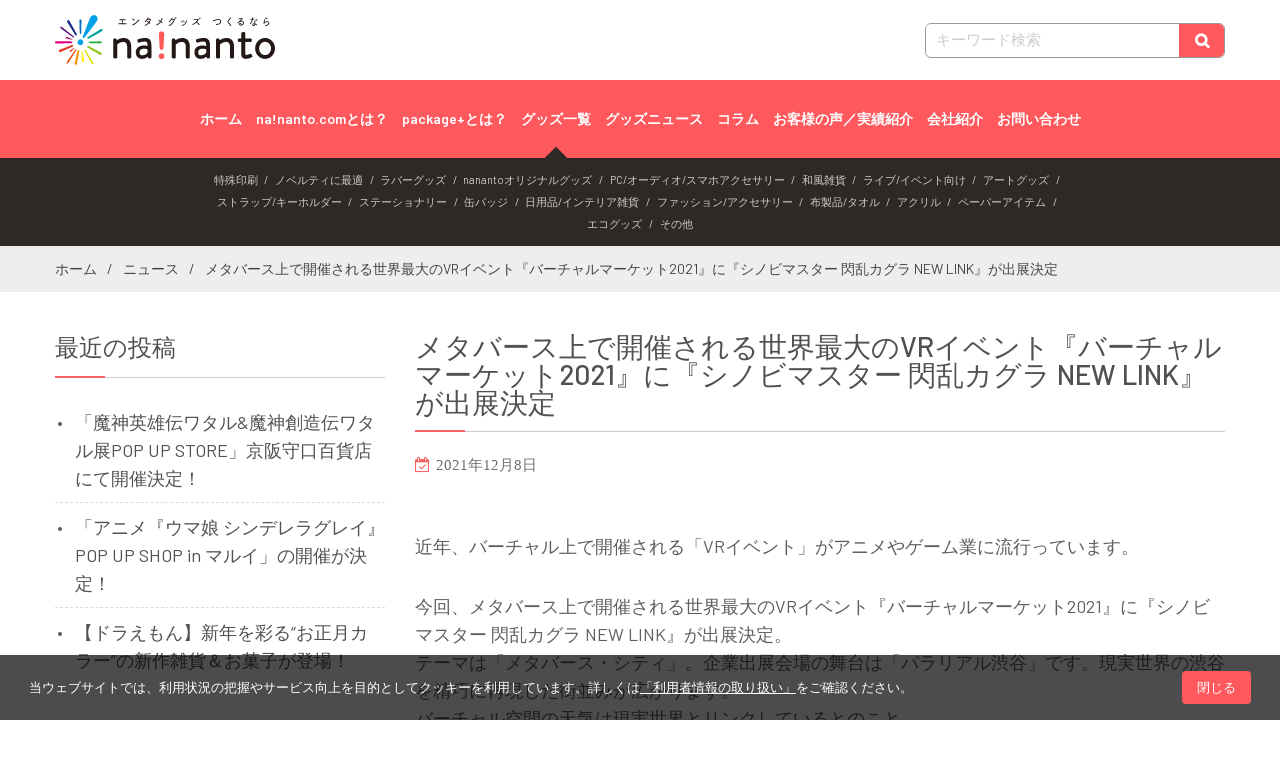

--- FILE ---
content_type: text/html; charset=UTF-8
request_url: https://na-nanto.com/news/article01749/
body_size: 14301
content:
<!DOCTYPE html> <html lang="ja"
	prefix="og: https://ogp.me/ns#" ><head>
	    <meta charset="UTF-8">
    <meta name="viewport" content="width=device-width, initial-scale=1">
    <link rel="profile" href="http://gmpg.org/xfn/11">
    <link rel="pingback" href="https://na-nanto.com/cmswp/xmlrpc.php">
    <title>メタバース上で開催される世界最大のVRイベント『バーチャルマーケット2021』に『シノビマスター 閃乱カグラ NEW LINK』が出展決定 - na!nanto（ナナント）- エンタメグッズ・オリジナルグッズ紹介サイト</title>

		<!-- All in One SEO 4.1.4.5 -->
		<meta name="robots" content="max-image-preview:large" />
		<link rel="canonical" href="https://na-nanto.com/news/article01749/" />
		<meta property="og:locale" content="ja_JP" />
		<meta property="og:site_name" content="na!nanto（ナナント）- エンタメグッズ・オリジナルグッズ紹介サイト - 商品の企画からデザイン、制作、製造まで、商品づくりの全てを自社管理で行っていますので、安心安全の商品をご提供しています。" />
		<meta property="og:type" content="article" />
		<meta property="og:title" content="メタバース上で開催される世界最大のVRイベント『バーチャルマーケット2021』に『シノビマスター 閃乱カグラ NEW LINK』が出展決定 - na!nanto（ナナント）- エンタメグッズ・オリジナルグッズ紹介サイト" />
		<meta property="og:url" content="https://na-nanto.com/news/article01749/" />
		<meta property="og:image" content="https://na-nanto.com/cmswp/wp-content/uploads/2021/12/d34617-152-66ea12b5c69bc2626619-5.png" />
		<meta property="og:image:secure_url" content="https://na-nanto.com/cmswp/wp-content/uploads/2021/12/d34617-152-66ea12b5c69bc2626619-5.png" />
		<meta property="og:image:width" content="650" />
		<meta property="og:image:height" content="327" />
		<meta property="article:published_time" content="2021-12-08T09:50:16+00:00" />
		<meta property="article:modified_time" content="2021-12-08T09:54:48+00:00" />
		<meta name="twitter:card" content="summary" />
		<meta name="twitter:domain" content="na-nanto.com" />
		<meta name="twitter:title" content="メタバース上で開催される世界最大のVRイベント『バーチャルマーケット2021』に『シノビマスター 閃乱カグラ NEW LINK』が出展決定 - na!nanto（ナナント）- エンタメグッズ・オリジナルグッズ紹介サイト" />
		<meta name="twitter:image" content="https://na-nanto.com/cmswp/wp-content/uploads/2021/12/d34617-152-66ea12b5c69bc2626619-5.png" />
		<script type="application/ld+json" class="aioseo-schema">
			{"@context":"https:\/\/schema.org","@graph":[{"@type":"WebSite","@id":"https:\/\/na-nanto.com\/#website","url":"https:\/\/na-nanto.com\/","name":"na!nanto\uff08\u30ca\u30ca\u30f3\u30c8\uff09- \u30a8\u30f3\u30bf\u30e1\u30b0\u30c3\u30ba\u30fb\u30aa\u30ea\u30b8\u30ca\u30eb\u30b0\u30c3\u30ba\u7d39\u4ecb\u30b5\u30a4\u30c8","description":"\u5546\u54c1\u306e\u4f01\u753b\u304b\u3089\u30c7\u30b6\u30a4\u30f3\u3001\u5236\u4f5c\u3001\u88fd\u9020\u307e\u3067\u3001\u5546\u54c1\u3065\u304f\u308a\u306e\u5168\u3066\u3092\u81ea\u793e\u7ba1\u7406\u3067\u884c\u3063\u3066\u3044\u307e\u3059\u306e\u3067\u3001\u5b89\u5fc3\u5b89\u5168\u306e\u5546\u54c1\u3092\u3054\u63d0\u4f9b\u3057\u3066\u3044\u307e\u3059\u3002","inLanguage":"ja","publisher":{"@id":"https:\/\/na-nanto.com\/#organization"}},{"@type":"Organization","@id":"https:\/\/na-nanto.com\/#organization","name":"na!nanto\uff08\u30ca\u30ca\u30f3\u30c8\uff09- \u30a8\u30f3\u30bf\u30e1\u30b0\u30c3\u30ba\u30fb\u30aa\u30ea\u30b8\u30ca\u30eb\u30b0\u30c3\u30ba\u7d39\u4ecb\u30b5\u30a4\u30c8","url":"https:\/\/na-nanto.com\/","logo":{"@type":"ImageObject","@id":"https:\/\/na-nanto.com\/#organizationLogo","url":"https:\/\/na-nanto.com\/cmswp\/wp-content\/uploads\/2021\/03\/na-nanto_logo_s.png","width":220,"height":70},"image":{"@id":"https:\/\/na-nanto.com\/#organizationLogo"}},{"@type":"BreadcrumbList","@id":"https:\/\/na-nanto.com\/news\/article01749\/#breadcrumblist","itemListElement":[{"@type":"ListItem","@id":"https:\/\/na-nanto.com\/#listItem","position":1,"item":{"@type":"WebPage","@id":"https:\/\/na-nanto.com\/","name":"\u30db\u30fc\u30e0","description":"\u5546\u54c1\u306e\u4f01\u753b\u304b\u3089\u30c7\u30b6\u30a4\u30f3\u3001\u5236\u4f5c\u3001\u88fd\u9020\u307e\u3067\u3001\u5546\u54c1\u3065\u304f\u308a\u306e\u5168\u3066\u3092\u81ea\u793e\u7ba1\u7406\u3067\u884c\u3063\u3066\u3044\u307e\u3059\u306e\u3067\u3001\u5b89\u5fc3\u5b89\u5168\u306e\u5546\u54c1\u3092\u3054\u63d0\u4f9b\u3057\u3066\u3044\u307e\u3059\u3002","url":"https:\/\/na-nanto.com\/"},"nextItem":"https:\/\/na-nanto.com\/news\/article01749\/#listItem"},{"@type":"ListItem","@id":"https:\/\/na-nanto.com\/news\/article01749\/#listItem","position":2,"item":{"@type":"WebPage","@id":"https:\/\/na-nanto.com\/news\/article01749\/","name":"\u30e1\u30bf\u30d0\u30fc\u30b9\u4e0a\u3067\u958b\u50ac\u3055\u308c\u308b\u4e16\u754c\u6700\u5927\u306eVR\u30a4\u30d9\u30f3\u30c8\u300e\u30d0\u30fc\u30c1\u30e3\u30eb\u30de\u30fc\u30b1\u30c3\u30c82021\u300f\u306b\u300e\u30b7\u30ce\u30d3\u30de\u30b9\u30bf\u30fc \u9583\u4e71\u30ab\u30b0\u30e9 NEW LINK\u300f\u304c\u51fa\u5c55\u6c7a\u5b9a","url":"https:\/\/na-nanto.com\/news\/article01749\/"},"previousItem":"https:\/\/na-nanto.com\/#listItem"}]},{"@type":"Person","@id":"https:\/\/na-nanto.com\/author\/m-kuribayashikinyosha-co-jp\/#author","url":"https:\/\/na-nanto.com\/author\/m-kuribayashikinyosha-co-jp\/","name":"m.kuribayashi@kinyosha.co.jp"},{"@type":"WebPage","@id":"https:\/\/na-nanto.com\/news\/article01749\/#webpage","url":"https:\/\/na-nanto.com\/news\/article01749\/","name":"\u30e1\u30bf\u30d0\u30fc\u30b9\u4e0a\u3067\u958b\u50ac\u3055\u308c\u308b\u4e16\u754c\u6700\u5927\u306eVR\u30a4\u30d9\u30f3\u30c8\u300e\u30d0\u30fc\u30c1\u30e3\u30eb\u30de\u30fc\u30b1\u30c3\u30c82021\u300f\u306b\u300e\u30b7\u30ce\u30d3\u30de\u30b9\u30bf\u30fc \u9583\u4e71\u30ab\u30b0\u30e9 NEW LINK\u300f\u304c\u51fa\u5c55\u6c7a\u5b9a - na!nanto\uff08\u30ca\u30ca\u30f3\u30c8\uff09- \u30a8\u30f3\u30bf\u30e1\u30b0\u30c3\u30ba\u30fb\u30aa\u30ea\u30b8\u30ca\u30eb\u30b0\u30c3\u30ba\u7d39\u4ecb\u30b5\u30a4\u30c8","inLanguage":"ja","isPartOf":{"@id":"https:\/\/na-nanto.com\/#website"},"breadcrumb":{"@id":"https:\/\/na-nanto.com\/news\/article01749\/#breadcrumblist"},"author":"https:\/\/na-nanto.com\/author\/m-kuribayashikinyosha-co-jp\/#author","creator":"https:\/\/na-nanto.com\/author\/m-kuribayashikinyosha-co-jp\/#author","image":{"@type":"ImageObject","@id":"https:\/\/na-nanto.com\/#mainImage","url":"https:\/\/na-nanto.com\/cmswp\/wp-content\/uploads\/2021\/12\/d34617-152-66ea12b5c69bc2626619-5.png","width":650,"height":327},"primaryImageOfPage":{"@id":"https:\/\/na-nanto.com\/news\/article01749\/#mainImage"},"datePublished":"2021-12-08T09:50:16+09:00","dateModified":"2021-12-08T09:54:48+09:00"}]}
		</script>
		<!-- All in One SEO -->


<script type="text/javascript">
var ssCookieAjaxURL = 'https://na-nanto.com/cmswp/wp-admin/admin-ajax.php';
var ssCookieAction = 'ss_cookie';
var ssCookieNonce = '641c22de45';
</script>

<link rel='dns-prefetch' href='//www.google.com' />
<link rel='dns-prefetch' href='//fonts.googleapis.com' />
<link rel='dns-prefetch' href='//s.w.org' />
<link rel="alternate" type="application/rss+xml" title="na!nanto（ナナント）- エンタメグッズ・オリジナルグッズ紹介サイト &raquo; フィード" href="https://na-nanto.com/feed/" />
<link rel="alternate" type="application/rss+xml" title="na!nanto（ナナント）- エンタメグッズ・オリジナルグッズ紹介サイト &raquo; コメントフィード" href="https://na-nanto.com/comments/feed/" />
		<!-- This site uses the Google Analytics by MonsterInsights plugin v7.18.0 - Using Analytics tracking - https://www.monsterinsights.com/ -->
		<!-- Note: MonsterInsights is not currently configured on this site. The site owner needs to authenticate with Google Analytics in the MonsterInsights settings panel. -->
					<!-- No UA code set -->
				<!-- / Google Analytics by MonsterInsights -->
				<script type="text/javascript">
			window._wpemojiSettings = {"baseUrl":"https:\/\/s.w.org\/images\/core\/emoji\/13.0.1\/72x72\/","ext":".png","svgUrl":"https:\/\/s.w.org\/images\/core\/emoji\/13.0.1\/svg\/","svgExt":".svg","source":{"concatemoji":"https:\/\/na-nanto.com\/cmswp\/wp-includes\/js\/wp-emoji-release.min.js?ver=5.6.16"}};
			!function(e,a,t){var n,r,o,i=a.createElement("canvas"),p=i.getContext&&i.getContext("2d");function s(e,t){var a=String.fromCharCode;p.clearRect(0,0,i.width,i.height),p.fillText(a.apply(this,e),0,0);e=i.toDataURL();return p.clearRect(0,0,i.width,i.height),p.fillText(a.apply(this,t),0,0),e===i.toDataURL()}function c(e){var t=a.createElement("script");t.src=e,t.defer=t.type="text/javascript",a.getElementsByTagName("head")[0].appendChild(t)}for(o=Array("flag","emoji"),t.supports={everything:!0,everythingExceptFlag:!0},r=0;r<o.length;r++)t.supports[o[r]]=function(e){if(!p||!p.fillText)return!1;switch(p.textBaseline="top",p.font="600 32px Arial",e){case"flag":return s([127987,65039,8205,9895,65039],[127987,65039,8203,9895,65039])?!1:!s([55356,56826,55356,56819],[55356,56826,8203,55356,56819])&&!s([55356,57332,56128,56423,56128,56418,56128,56421,56128,56430,56128,56423,56128,56447],[55356,57332,8203,56128,56423,8203,56128,56418,8203,56128,56421,8203,56128,56430,8203,56128,56423,8203,56128,56447]);case"emoji":return!s([55357,56424,8205,55356,57212],[55357,56424,8203,55356,57212])}return!1}(o[r]),t.supports.everything=t.supports.everything&&t.supports[o[r]],"flag"!==o[r]&&(t.supports.everythingExceptFlag=t.supports.everythingExceptFlag&&t.supports[o[r]]);t.supports.everythingExceptFlag=t.supports.everythingExceptFlag&&!t.supports.flag,t.DOMReady=!1,t.readyCallback=function(){t.DOMReady=!0},t.supports.everything||(n=function(){t.readyCallback()},a.addEventListener?(a.addEventListener("DOMContentLoaded",n,!1),e.addEventListener("load",n,!1)):(e.attachEvent("onload",n),a.attachEvent("onreadystatechange",function(){"complete"===a.readyState&&t.readyCallback()})),(n=t.source||{}).concatemoji?c(n.concatemoji):n.wpemoji&&n.twemoji&&(c(n.twemoji),c(n.wpemoji)))}(window,document,window._wpemojiSettings);
		</script>
		<style type="text/css">
img.wp-smiley,
img.emoji {
	display: inline !important;
	border: none !important;
	box-shadow: none !important;
	height: 1em !important;
	width: 1em !important;
	margin: 0 .07em !important;
	vertical-align: -0.1em !important;
	background: none !important;
	padding: 0 !important;
}
</style>
	<link rel='stylesheet' id='wc-block-vendors-style-css'  href='https://na-nanto.com/cmswp/wp-content/plugins/woocommerce/packages/woocommerce-blocks/build/vendors-style.css?ver=5.1.0' type='text/css' media='all' />
<link rel='stylesheet' id='wc-block-style-css'  href='https://na-nanto.com/cmswp/wp-content/plugins/woocommerce/packages/woocommerce-blocks/build/style.css?ver=5.1.0' type='text/css' media='all' />
<link rel='stylesheet' id='contact-form-7-css'  href='https://na-nanto.com/cmswp/wp-content/plugins/contact-form-7/includes/css/styles.css?ver=5.4.1' type='text/css' media='all' />
<link rel='stylesheet' id='woocommerce-layout-css'  href='https://na-nanto.com/cmswp/wp-content/plugins/woocommerce/assets/css/woocommerce-layout.css?ver=5.4.4' type='text/css' media='all' />
<link rel='stylesheet' id='woocommerce-smallscreen-css'  href='https://na-nanto.com/cmswp/wp-content/plugins/woocommerce/assets/css/woocommerce-smallscreen.css?ver=5.4.4' type='text/css' media='only screen and (max-width: 768px)' />
<link rel='stylesheet' id='woocommerce-general-css'  href='https://na-nanto.com/cmswp/wp-content/plugins/woocommerce/assets/css/woocommerce.css?ver=5.4.4' type='text/css' media='all' />
<style id='woocommerce-inline-inline-css' type='text/css'>
.woocommerce form .form-row .required { visibility: visible; }
</style>
<link rel='stylesheet' id='ecommerce-gem-fonts-css'  href='//fonts.googleapis.com/css?family=Barlow%3A300%2C300i%2C400%2C400i%2C500%2C500i%2C600%2C600i%2C700%2C700i%2C800%2C800i%7CPlayfair+Display%3A400%2C400i%2C700%2C700i%2C900%2C900i&#038;subset=latin%2Clatin-ext' type='text/css' media='all' />
<link rel='stylesheet' id='jquery-meanmenu-css'  href='https://na-nanto.com/cmswp/wp-content/themes/ecommerce-gem/assets/third-party/meanmenu/meanmenu.css?ver=5.6.16' type='text/css' media='all' />
<link rel='stylesheet' id='jquery-slick-css'  href='https://na-nanto.com/cmswp/wp-content/themes/ecommerce-gem/assets/third-party/slick/slick.css?ver=1.6.0' type='text/css' media='all' />
<link rel='stylesheet' id='ecommerce-gem-icons-css'  href='https://na-nanto.com/cmswp/wp-content/themes/ecommerce-gem/assets/third-party/et-line/css/icons.css?ver=1.0.0' type='text/css' media='all' />
<link rel='stylesheet' id='font-awesome-css'  href='https://na-nanto.com/cmswp/wp-content/themes/ecommerce-gem/assets/third-party/font-awesome/css/font-awesome.min.css?ver=4.7.0' type='text/css' media='all' />
<link rel='stylesheet' id='parent-style-css'  href='https://na-nanto.com/cmswp/wp-content/themes/ecommerce-gem/style.css?ver=1757307651' type='text/css' media='all' />
<link rel='stylesheet' id='ecommerce-gem-child-css'  href='https://na-nanto.com/cmswp/wp-content/themes/ecommerce-gem-child/style.css?ver=1757307651' type='text/css' media='all' />
<link rel='stylesheet' id='ecommerce-gem-print-css'  href='https://na-nanto.com/cmswp/wp-content/themes/ecommerce-gem-child/style-print.css?ver=1693373415' type='text/css' media='print' />
<link rel='stylesheet' id='ecommerce-gem-custom0-css'  href='https://na-nanto.com/cmswp/wp-content/themes/ecommerce-gem-child/cookieconsent_custom.css?ver=1693370491' type='text/css' media='all' />
<link rel='stylesheet' id='ecommerce-gem-custom1-css'  href='https://na-nanto.com/cmswp/wp-content/themes/ecommerce-gem-child/owl.carousel.min.css?ver=1693370542' type='text/css' media='all' />
<link rel='stylesheet' id='ecommerce-gem-custom2-css'  href='https://na-nanto.com/cmswp/wp-content/themes/ecommerce-gem-child/owl.theme.default.min.css?ver=1693370542' type='text/css' media='all' />
<script type='text/javascript' src='https://na-nanto.com/cmswp/wp-includes/js/jquery/jquery.min.js?ver=3.5.1' id='jquery-core-js'></script>
<script type='text/javascript' src='https://na-nanto.com/cmswp/wp-includes/js/jquery/jquery-migrate.min.js?ver=3.3.2' id='jquery-migrate-js'></script>
<script type='text/javascript' src='https://na-nanto.com/cmswp/wp-content/themes/ecommerce-gem-child/js/jquery.lazyload.min.js?ver=5.6.16' id='lazyload-js'></script>
<script type='text/javascript' src='https://na-nanto.com/cmswp/wp-content/themes/ecommerce-gem-child/js/ofi.min.js?ver=5.6.16' id='ofi-js'></script>
<script type='text/javascript' src='https://na-nanto.com/cmswp/wp-content/themes/ecommerce-gem-child/js/sweetalert.min.js?ver=5.6.16' id='swal-js'></script>
<script type='text/javascript' src='https://na-nanto.com/cmswp/wp-content/themes/ecommerce-gem-child/js/cookieconsent.min.js?ver=1693370520' id='consent-scripts-js'></script>
<script type='text/javascript' src='https://na-nanto.com/cmswp/wp-content/themes/ecommerce-gem-child/js/scripts.js?ver=1693371382' id='base-scripts-js'></script>
<script type='text/javascript' src='https://na-nanto.com/cmswp/wp-content/themes/ecommerce-gem-child/js/owl.carousel.min.js?ver=1693370520' id='carousel-scripts-js'></script>
<link rel="https://api.w.org/" href="https://na-nanto.com/wp-json/" /><link rel="alternate" type="application/json" href="https://na-nanto.com/wp-json/wp/v2/news/1749" /><link rel='shortlink' href='https://na-nanto.com/?p=1749' />
<link rel="alternate" type="application/json+oembed" href="https://na-nanto.com/wp-json/oembed/1.0/embed?url=https%3A%2F%2Fna-nanto.com%2Fnews%2Farticle01749%2F" />
<link rel="alternate" type="text/xml+oembed" href="https://na-nanto.com/wp-json/oembed/1.0/embed?url=https%3A%2F%2Fna-nanto.com%2Fnews%2Farticle01749%2F&#038;format=xml" />
<script type="text/javascript">
function customJS(){
	jQuery('a[href^=http]').not('[href*="'+location.hostname+'"]').attr('target', '_blank');
}
jQuery(window).load(function(){
	customJS();
});
</script>
	<noscript><style>.woocommerce-product-gallery{ opacity: 1 !important; }</style></noscript>
	<link rel="icon" href="https://na-nanto.com/cmswp/wp-content/uploads/2021/06/cropped-favicon-32x32.png" sizes="32x32" />
<link rel="icon" href="https://na-nanto.com/cmswp/wp-content/uploads/2021/06/cropped-favicon-192x192.png" sizes="192x192" />
<link rel="apple-touch-icon" href="https://na-nanto.com/cmswp/wp-content/uploads/2021/06/cropped-favicon-180x180.png" />
<meta name="msapplication-TileImage" content="https://na-nanto.com/cmswp/wp-content/uploads/2021/06/cropped-favicon-270x270.png" />

<!-- Global site tag (gtag.js) - Google Analytics -->
<script async src="https://www.googletagmanager.com/gtag/js?id=G-H3K1NKBZ07"></script>
<script>
  window.dataLayer = window.dataLayer || [];
  function gtag(){dataLayer.push(arguments);}
  gtag('js', new Date());

  gtag('config', 'G-H3K1NKBZ07');
		//gtag('config', 'UA-201079483-1');
</script>

</head>

<body class="news-template-default single single-news postid-1749 wp-custom-logo theme-ecommerce-gem woocommerce-no-js global-layout-left-sidebar columns-4 global-sticky-sidebar">
 	<div id="page" class="site">
		<div class="sticky-wrapper" id="sticky-wrapper"><header id="masthead" class="site-header main-navigation-holder" role="banner"><div class="container">				<div class="head-wrap">
										<div class="site-branding"><a href="https://na-nanto.com/"><img height="70" src="https://na-nanto.com/cmswp/wp-content/themes/ecommerce-gem-child/img/logo.svg" class="custom-logo" alt="na!nanto（ナナント）- エンタメグッズ・オリジナルグッズ紹介サイト - 商品の企画からデザイン、制作、製造まで、商品づくりの全てを自社管理で行っていますので、安心安全の商品をご提供しています。"></a>
											</div><!-- .site-branding -->
					
					<div class="site-search">
					<form method="get" action="https://na-nanto.com/" class="search_container">
					<input type="text" size="25" name="s" placeholder="キーワード検索">
					<input type="submit" value="&#xf002">
					</form>
					</div>

								<div id="main-nav" class="clear-fix">
												<nav id="site-navigation" class="main-navigation" role="navigation">
																<div class="wrap-menu-content">
								<div class="menu-%e3%82%b0%e3%83%ad%e3%83%bc%e3%83%90%e3%83%ab%e3%83%a1%e3%83%8b%e3%83%a5%e3%83%bc-container"><ul id="primary-menu" class="menu"><li id="menu-item-418" class="menu-item menu-item-type-custom menu-item-object-custom menu-item-418"><a href="/">ホーム</a></li>
<li id="menu-item-808" class="menu-item menu-item-type-post_type menu-item-object-page menu-item-808"><a href="https://na-nanto.com/article00802/">na!nanto.comとは？</a></li>
<li id="menu-item-375" class="menu-item menu-item-type-post_type menu-item-object-page menu-item-375"><a href="https://na-nanto.com/packageplus/">package+とは？</a></li>
<li id="menu-item-261" class="menu-item menu-item-type-post_type menu-item-object-page menu-item-261"><a href="https://na-nanto.com/product/">グッズ一覧</a></li>
<li id="menu-item-1055" class="menu-item menu-item-type-post_type_archive menu-item-object-news menu-item-1055"><a href="https://na-nanto.com/news/">グッズニュース</a></li>
<li id="menu-item-89" class="menu-item menu-item-type-post_type menu-item-object-page current_page_parent menu-item-89"><a href="https://na-nanto.com/blog/">コラム</a></li>
<li id="menu-item-365" class="menu-item menu-item-type-custom menu-item-object-custom menu-item-365"><a href="/case/">お客様の声／実績紹介</a></li>
<li id="menu-item-374" class="menu-item menu-item-type-post_type menu-item-object-page menu-item-374"><a href="https://na-nanto.com/company/">会社紹介</a></li>
<li id="menu-item-184" class="menu-item menu-item-type-post_type menu-item-object-page menu-item-184"><a href="https://na-nanto.com/contact/">お問い合わせ</a></li>
</ul></div>																</div><!-- .menu-content -->
												</nav><!-- #site-navigation -->
								</div> <!-- #main-nav -->
								<div id="sub-nav">
												<a id="sub-trigger">グッズ一覧</a>
												<nav class="sub-navigation">
																<ul id="goods-menu" class="menu"><li><a href="https://na-nanto.com/product-category/special_printing/">特殊印刷</a></li><li><a href="https://na-nanto.com/product-category/novelty/">ノベルティに最適</a></li><li><a href="https://na-nanto.com/product-category/rubber/">ラバーグッズ</a></li><li><a href="https://na-nanto.com/product-category/nananto_original/">nanantoオリジナルグッズ</a></li><li><a href="https://na-nanto.com/product-category/pc_audio_smartphone/">PC/オーディオ/スマホアクセサリー</a></li><li><a href="https://na-nanto.com/product-category/japanese_goods/">和風雑貨</a></li><li><a href="https://na-nanto.com/product-category/concert_event/">ライブ/イベント向け</a></li><li><a href="https://na-nanto.com/product-category/art_goods/">アートグッズ</a></li><li><a href="https://na-nanto.com/product-category/strap_keychain/">ストラップ/キーホルダー</a></li><li><a href="https://na-nanto.com/product-category/stationery/">ステーショナリー</a></li><li><a href="https://na-nanto.com/product-category/button_badges/">缶バッジ</a></li><li><a href="https://na-nanto.com/product-category/daily_interior/">日用品/インテリア雑貨</a></li><li><a href="https://na-nanto.com/product-category/fashion_accessories/">ファッション/アクセサリー</a></li><li><a href="https://na-nanto.com/product-category/cloth_towel/">布製品/タオル</a></li><li><a href="https://na-nanto.com/product-category/acrylic/">アクリル</a></li><li><a href="https://na-nanto.com/product-category/paperitem/">ペーパーアイテム</a></li><li><a href="https://na-nanto.com/product-category/ecogoods/">エコグッズ</a></li><li><a href="https://na-nanto.com/product-category/uncategorized/">その他</a></li></ul>												</nav>
								</div>
				</div>
				</div><!-- .container --></header><!-- #masthead --></div><!-- .sticky-wrapper -->
<div id="breadcrumb">
	<div class="container">
		<div role="navigation" aria-label="Breadcrumbs" class="breadcrumb-trail breadcrumbs" itemprop="breadcrumb"><ul class="trail-items" itemscope itemtype="http://schema.org/BreadcrumbList"><meta name="numberOfItems" content="3" /><meta name="itemListOrder" content="Ascending" /><li itemprop="itemListElement" itemscope itemtype="http://schema.org/ListItem" class="trail-item trail-begin"><a href="https://na-nanto.com/" rel="home" itemprop="item"><span itemprop="name">ホーム</span></a><meta itemprop="position" content="1" /></li><li itemprop="itemListElement" itemscope itemtype="http://schema.org/ListItem" class="trail-item"><a href="https://na-nanto.com/news/" itemprop="item"><span itemprop="name">ニュース</span></a><meta itemprop="position" content="2" /></li><li itemprop="itemListElement" itemscope itemtype="http://schema.org/ListItem" class="trail-item trail-end"><span itemprop="item">メタバース上で開催される世界最大のVRイベント『バーチャルマーケット2021』に『シノビマスター 閃乱カグラ NEW LINK』が出展決定</span><meta itemprop="position" content="3" /></li></ul></div>	</div><!-- .container -->
</div><!-- #breadcrumb -->
<div id="content" class="site-content"><div class="container"><div class="inner-wrapper">
	<div id="primary" class="content-area">
		<main id="main" class="site-main" role="main">

		
<article id="post-1749" class="post-1749 news type-news status-publish has-post-thumbnail hentry">
	
	
	
	
	<div class="content-wrap">
		<div class="content-wrap-inner">
			<header class="entry-header">
				<h1 class="entry-title">メタバース上で開催される世界最大のVRイベント『バーチャルマーケット2021』に『シノビマスター 閃乱カグラ NEW LINK』が出展決定</h1>				<div class="entry-meta">
					<span class="posted-on"><time class="entry-date published" datetime="2021-12-08T18:50:16+09:00">2021年12月8日</time><time class="updated" datetime="2021-12-08T18:54:48+09:00">2021年12月8日</time></span>

				</div><!-- .entry-meta -->
							</header><!-- .entry-header -->

			<div class="entry-content">
				




<div class="custom-text-block">
<p>近年、バーチャル上で開催される「VRイベント」がアニメやゲーム業に流行っています。</p>
<p>今回、メタバース上で開催される世界最大のVRイベント『バーチャルマーケット2021』に『シノビマスター 閃乱カグラ NEW LINK』が出展決定。<br />
テーマは「メタバース・シティ」。企業出展会場の舞台は「パラリアル渋谷」です。現実世界の渋谷を精巧に再現した街並みが広がります。<br />
バーチャル空間の天気は現実世界とリンクしているとのこと。</p>
<p>一方通行ではなく、視聴者とコミュニケートしながら溶け込んでいく「体験型」イベントは、これまでと違う形のプレゼンテーションの方法として注目を集めています。</p>
<p>（na!nantoスタッフ）</p>
<p>記事：PR TIMES</p>
</div>





<div class="custom-image-single">
<p class="custom-image-main"><img data-original="https://na-nanto.com/cmswp/wp-content/uploads/2021/12/1.png" alt="" class="lazyload"></p>
</div>




<div class="custom-text-block">
<p>株式会社HIKKY（本社：東京都渋谷区、代表取締役：舟越靖）は、2021年12月4日(土)から12月19日(日)に開催するメタバース上で開催される世界最大※のVRイベント『バーチャルマーケット2021』を開催致します。</p>
<p>本イベントに、株式会社マーベラス（代表取締役社⻑ 許⽥周⼀／所在地：東京都品川区）から『シノビマスター 閃乱カグラ NEW LINK』（以降、シノマス）の出展が決定いたしました。</p>
<p>バーチャル空間内を⾃由に動き回り、ゲームの世界観を活かしたブースでゲームや写真撮影を楽しむことが可能です。その他、バーチャルマーケット期間限定のアバター販売や、無料3Dモデルの配布も⾏います。アバター販売に関しては、世界一初心者に優しいアバター販売の形をご提供します。<br />
なお、今回初めてスマ―トフォンからも気軽にご参加いただける「ブラウザ会場」もご用意します。</p>
</div>




<h2 class="heading-large">シノマスブースのみどころ</h2>




<h4 class="heading-small">① 巨大雪泉からXmasプレゼントをもらおう！</h4>




<div class="custom-text-block">
<p>現実世界の渋谷そっくりに作られた「パラリアル渋谷」の中で、華やかなプレゼントボックスに囲まれた巨大なサンタ姿の雪泉がお出迎え。<br />
ユーザーが近づくと手を振って微笑みかけてくれます。</p>
<p>店内の階段から３階に上がると、雪泉からXmasプレゼントをもらえる仕掛けも。<br />
プレゼントボックスの中にはハートビームや雪の結晶を出して遊ぶことが出来るおもちゃが入っていますよ。</p>
</div>




<h4 class="heading-small">➁世界一初心者に優しいアバター販売の形をご提供</h4>




<div class="custom-text-block">
<p>シノマスブースでは前回よりもバージョンアップした新作含む計５体のアバターを販売します。</p>
</div>




<div class="custom-text-block">
<p><iframe title="シノマスVket2021" width="810" height="456" src="https://www.youtube.com/embed/-Ajwb9qTsYA?start=1&#038;feature=oembed" frameborder="0" allow="accelerometer; autoplay; clipboard-write; encrypted-media; gyroscope; picture-in-picture" allowfullscreen></iframe></p>
</div>




<div class="custom-text-block">
<p><strong>【アバターラインナップ】各種5,000円</strong></p>
<p>●氷雪の贈り人 -雪泉-（新作）<br />
●VDセーター -詠-（新作）<br />
●Xmasリボン -華風流-（新作、ブラウザ会場限定展示）<br />
●クールウェイトレス -飛鳥-（再販）<br />
●キュートウェイトレス -雪泉-（再販）</p>
<p><strong>【バージョンアップポイント】　※再販アバターも全て対応済み</strong><br />
●フルボディトラッキング対応<br />
●リップシンク対応<br />
●表情６パターン（アニメーションオーバーライド設定済み）<br />
●爆乳・貧乳 両方データ入り<br />
●らくらく着せ替え！衣装モデルデータのみも付属<br />
●初心者向けの「５分で分かるアバターセットアップ講座」の動画も同梱</p>
<p>さらに新作シノマスアバターの衣装は他アバターへの着せ替えが自由！シノマスの過激でカワイイ衣装をお気に入りのアバターに着せ替えてお楽しみ下さい♪</p>
</div>





<div class="custom-image-single">
<p class="custom-image-main"><img data-original="https://na-nanto.com/cmswp/wp-content/uploads/2021/12/2.png" alt="" class="lazyload"></p>
</div>





<div class="custom-image-single">
<p class="custom-image-main"><img data-original="https://na-nanto.com/cmswp/wp-content/uploads/2021/12/3.png" alt="" class="lazyload"></p>
</div>





<div class="custom-image-single">
<p class="custom-image-main"><img data-original="https://na-nanto.com/cmswp/wp-content/uploads/2021/12/4.png" alt="" class="lazyload"></p>
</div>




<h4 class="heading-small">③スマホからも気軽に入場可能な「ブラウザ会場」には限定アバターも登場</h4>




<div class="custom-text-block">
<p>Webリンクをクリックするだけで、アプリレスで入場可能なブラウザ会場が登場。スマートフォン/PCのブラウザから気軽にご来場いただけます。</p>
</div>





<div class="custom-image-single">
<p class="custom-image-main"><img data-original="https://na-nanto.com/cmswp/wp-content/uploads/2021/12/5.png" alt="" class="lazyload"></p>
</div>




<div class="custom-text-block">
<p>そしてブラウザ会場には、VRChat会場には展示ができなかった「Xmasリボン -華風流-」のアバターを展示。大胆すぎる衣装(？)デザインをじっくりとご確認下さい</p>
</div>





<div class="custom-image-single">
<p class="custom-image-main"><img data-original="https://na-nanto.com/cmswp/wp-content/uploads/2021/12/6.png" alt="" class="lazyload"></p>
</div>




<div class="custom-text-block">
<p>なお、クラウド会場に入場して下さった方の中から抽選で、期間中合計50名様にAmazonギフト券500円分が当たるキャンペーンを実施します。是非ご応募ください。</p>
</div>





<div class="custom-image-single">
<p class="custom-image-main"><img data-original="https://na-nanto.com/cmswp/wp-content/uploads/2021/12/7.png" alt="" class="lazyload"></p>
</div>




<h4 class="heading-small">④クリスマスツリーゲームをクリアして「トナカイの耳 無料３Dモデル」をGETしよう！</h4>




<div class="custom-text-block">
<p>クリスマスツリーのオーナメントに雪玉を投げて、合計ポイント数でゲームをクリアすると、無料で「トナカイの耳 ３Dモデル」をプレゼント。<br />
前回のバーチャルマーケット６では、無料水着３Dモデルを配布し、７００７個のダウンロードがあり大好評でした。今回も無料で３Dモデルを獲得できるチャンスなので是非遊びに来てください。</p>
</div>





<div class="custom-image-single">
<p class="custom-image-main"><img data-original="https://na-nanto.com/cmswp/wp-content/uploads/2021/12/8.png" alt="" class="lazyload"></p>
</div>




<h2 class="heading-large">バーチャルマーケットとは</h2>




<div class="custom-text-block">
<p>バーチャル空間上にある会場で、アバターなどのさまざまな3Dアイテムや、リアル商品（洋服、PC、飲食物など）を売り買いできる、世界最大のVRマーケット。開催期間中は24時間運営されていることから、日本はもとより世界中から100万人を超す来場者を誇る、ギネス世界記録™にも認定されたVRイベントです。商品売買の他にも、会場内で乗り物に乗ったり、映画を観たり、音楽ライブに参加するなど、バーチャル空間ならではの”体験”も提供。さらに来場者間で音声によるコミュニケーションが可能で、現実世界で一緒に街を巡っているかのような臨場感が楽しめます。 3Dデータ商品の個人間売買を目的に始まったバーチャルマーケットですが、近年では大手企業の参入などによりリアル商品の販売も充実し、VRコマースの新たな可能性を創出しています。</p>
</div>




<h2 class="heading-large">バーチャルマーケット2021開催概要</h2>




<div class="custom-text-block">
<p>名　称：バーチャルマーケット2021<br />
主　催：VR法人HIKKY<br />
会　期：2021年12月4日(土)～12月19日(日)（計16日間）<br />
テーマ：メタバース・シティ（パラリアル渋谷／パラリアル秋葉原）<br />
公式サイト：<a href="https://winter2021.vket.com/" target="_blank" rel="nofollow ugc noopener">https://winter2021.vket.com/</a><br />
会　場：[ダイアグラム 自動的に生成された説明]<br />
①VR機器・PCから来場⇒VRChat内特設ワールド</p>
</div>





<div class="custom-image-single">
<p class="custom-image-main"><img data-original="https://na-nanto.com/cmswp/wp-content/uploads/2021/12/9.png" alt="" class="lazyload"></p>
</div>




<div class="custom-text-block">
<p>②一部、スマホからURLクリックのみで入場できるブラウザ会場もご用意</p>
</div>





<div class="custom-image-single">
<p class="custom-image-main"><img data-original="https://na-nanto.com/cmswp/wp-content/uploads/2021/12/10.jpg" alt="" class="lazyload"></p>
</div>




<h2 class="heading-large">『シノビマスター 閃乱カグラ NEW LINK』概要</h2>




<div class="custom-text-block">
<p>タイトル：シノビマスター 閃乱カグラ NEW LINK<br />
配信中：AppStore/GooglePlay/DMM GAMES<br />
<a href="http://m.onelink.me/99053019" target="_blank" rel="nofollow ugc noopener">http://m.onelink.me/99053019</a><br />
ジャンル：爆乳ハイパーチームバトル<br />
プラットフォーム：スマートフォン（iOS/Android）／PC<br />
権利表記: © Marvelous Inc.　© HONEY PARADE GAMES Inc.<br />
スマホ版公式サイト：<a href="https://www.hpgames.jp/shinomas/" target="_blank" rel="nofollow ugc noopener">https://www.hpgames.jp/shinomas/</a><br />
DMM GAMES版公式サイト：<a href="https://dmg.hpgames.jp/shinomas/" target="_blank" rel="nofollow ugc noopener">https://dmg.hpgames.jp/shinomas/</a></p>
</div>








			</div><!-- .entry-content -->

					</div>
	</div>
</article><!-- #post-1749 -->

	<nav class="navigation post-navigation" role="navigation" aria-label="投稿">
		<h2 class="screen-reader-text">投稿ナビゲーション</h2>
		<div class="nav-links"><div class="nav-previous"><a href="https://na-nanto.com/news/article01716/" rel="prev">前の記事へ</a></div><div class="nav-next"><a href="https://na-nanto.com/news/article01762/" rel="next">次の記事へ</a></div></div>
	</nav>
		</main><!-- #main -->
	</div><!-- #primary -->


<aside id="sidebar-primary" class="widget-area sidebar" role="complementary">
	
<div class="theiaStickySidebar">


<section class="widget widget_recent_entries">
<h3 class="widget-title">最近の投稿</h3>
<ul>
<li>
<a href="https://na-nanto.com/news/article08111/">「魔神英雄伝ワタル&amp;魔神創造伝ワタル展POP UP STORE」京阪守口百貨店にて開催決定！</a>
</li>
<li>
<a href="https://na-nanto.com/news/article08102/">「アニメ『ウマ娘 シンデレラグレイ』POP UP SHOP in マルイ」の開催が決定！</a>
</li>
<li>
<a href="https://na-nanto.com/news/article08089/">【ドラえもん】新年を彩る“お正月カラー”の新作雑貨＆お菓子が登場！</a>
</li>
</ul>
</section>


<section class="widget widget_archive"><h3 class="widget-title">アーカイブ</h3>
<ul>
	<li><a href='https://na-nanto.com/2026/01/?post_type=news'>2026年1月&nbsp;(2)</a></li>
	<li><a href='https://na-nanto.com/2025/12/?post_type=news'>2025年12月&nbsp;(4)</a></li>
	<li><a href='https://na-nanto.com/2025/11/?post_type=news'>2025年11月&nbsp;(4)</a></li>
	<li><a href='https://na-nanto.com/2025/10/?post_type=news'>2025年10月&nbsp;(4)</a></li>
	<li><a href='https://na-nanto.com/2025/09/?post_type=news'>2025年9月&nbsp;(4)</a></li>
	<li><a href='https://na-nanto.com/2025/08/?post_type=news'>2025年8月&nbsp;(5)</a></li>
	<li><a href='https://na-nanto.com/2025/07/?post_type=news'>2025年7月&nbsp;(4)</a></li>
	<li><a href='https://na-nanto.com/2025/06/?post_type=news'>2025年6月&nbsp;(4)</a></li>
	<li><a href='https://na-nanto.com/2025/05/?post_type=news'>2025年5月&nbsp;(5)</a></li>
	<li><a href='https://na-nanto.com/2025/04/?post_type=news'>2025年4月&nbsp;(4)</a></li>
	<li><a href='https://na-nanto.com/2025/03/?post_type=news'>2025年3月&nbsp;(4)</a></li>
	<li><a href='https://na-nanto.com/2025/02/?post_type=news'>2025年2月&nbsp;(4)</a></li>
	<li><a href='https://na-nanto.com/2025/01/?post_type=news'>2025年1月&nbsp;(4)</a></li>
	<li><a href='https://na-nanto.com/2024/12/?post_type=news'>2024年12月&nbsp;(4)</a></li>
	<li><a href='https://na-nanto.com/2024/11/?post_type=news'>2024年11月&nbsp;(4)</a></li>
	<li><a href='https://na-nanto.com/2024/10/?post_type=news'>2024年10月&nbsp;(5)</a></li>
	<li><a href='https://na-nanto.com/2024/09/?post_type=news'>2024年9月&nbsp;(4)</a></li>
	<li><a href='https://na-nanto.com/2024/08/?post_type=news'>2024年8月&nbsp;(3)</a></li>
	<li><a href='https://na-nanto.com/2024/07/?post_type=news'>2024年7月&nbsp;(5)</a></li>
	<li><a href='https://na-nanto.com/2024/06/?post_type=news'>2024年6月&nbsp;(4)</a></li>
	<li><a href='https://na-nanto.com/2024/05/?post_type=news'>2024年5月&nbsp;(4)</a></li>
	<li><a href='https://na-nanto.com/2024/04/?post_type=news'>2024年4月&nbsp;(6)</a></li>
	<li><a href='https://na-nanto.com/2024/03/?post_type=news'>2024年3月&nbsp;(8)</a></li>
	<li><a href='https://na-nanto.com/2024/02/?post_type=news'>2024年2月&nbsp;(8)</a></li>
	<li><a href='https://na-nanto.com/2024/01/?post_type=news'>2024年1月&nbsp;(8)</a></li>
	<li><a href='https://na-nanto.com/2023/12/?post_type=news'>2023年12月&nbsp;(8)</a></li>
	<li><a href='https://na-nanto.com/2023/11/?post_type=news'>2023年11月&nbsp;(8)</a></li>
	<li><a href='https://na-nanto.com/2023/10/?post_type=news'>2023年10月&nbsp;(11)</a></li>
	<li><a href='https://na-nanto.com/2023/09/?post_type=news'>2023年9月&nbsp;(11)</a></li>
	<li><a href='https://na-nanto.com/2023/08/?post_type=news'>2023年8月&nbsp;(11)</a></li>
	<li><a href='https://na-nanto.com/2023/07/?post_type=news'>2023年7月&nbsp;(13)</a></li>
	<li><a href='https://na-nanto.com/2023/06/?post_type=news'>2023年6月&nbsp;(14)</a></li>
	<li><a href='https://na-nanto.com/2023/05/?post_type=news'>2023年5月&nbsp;(10)</a></li>
	<li><a href='https://na-nanto.com/2023/04/?post_type=news'>2023年4月&nbsp;(6)</a></li>
	<li><a href='https://na-nanto.com/2023/03/?post_type=news'>2023年3月&nbsp;(8)</a></li>
	<li><a href='https://na-nanto.com/2023/02/?post_type=news'>2023年2月&nbsp;(7)</a></li>
	<li><a href='https://na-nanto.com/2023/01/?post_type=news'>2023年1月&nbsp;(8)</a></li>
	<li><a href='https://na-nanto.com/2022/12/?post_type=news'>2022年12月&nbsp;(7)</a></li>
	<li><a href='https://na-nanto.com/2022/11/?post_type=news'>2022年11月&nbsp;(8)</a></li>
	<li><a href='https://na-nanto.com/2022/10/?post_type=news'>2022年10月&nbsp;(9)</a></li>
	<li><a href='https://na-nanto.com/2022/09/?post_type=news'>2022年9月&nbsp;(8)</a></li>
	<li><a href='https://na-nanto.com/2022/08/?post_type=news'>2022年8月&nbsp;(9)</a></li>
	<li><a href='https://na-nanto.com/2022/07/?post_type=news'>2022年7月&nbsp;(8)</a></li>
	<li><a href='https://na-nanto.com/2022/06/?post_type=news'>2022年6月&nbsp;(9)</a></li>
	<li><a href='https://na-nanto.com/2022/05/?post_type=news'>2022年5月&nbsp;(10)</a></li>
	<li><a href='https://na-nanto.com/2022/04/?post_type=news'>2022年4月&nbsp;(9)</a></li>
	<li><a href='https://na-nanto.com/2022/03/?post_type=news'>2022年3月&nbsp;(8)</a></li>
	<li><a href='https://na-nanto.com/2022/02/?post_type=news'>2022年2月&nbsp;(9)</a></li>
	<li><a href='https://na-nanto.com/2022/01/?post_type=news'>2022年1月&nbsp;(9)</a></li>
	<li><a href='https://na-nanto.com/2021/12/?post_type=news'>2021年12月&nbsp;(11)</a></li>
	<li><a href='https://na-nanto.com/2021/11/?post_type=news'>2021年11月&nbsp;(11)</a></li>
	<li><a href='https://na-nanto.com/2021/10/?post_type=news'>2021年10月&nbsp;(9)</a></li>
	<li><a href='https://na-nanto.com/2021/09/?post_type=news'>2021年9月&nbsp;(10)</a></li>
	<li><a href='https://na-nanto.com/2021/08/?post_type=news'>2021年8月&nbsp;(3)</a></li>
	<li><a href='https://na-nanto.com/2021/07/?post_type=news'>2021年7月&nbsp;(2)</a></li>
</ul>
</section>

</div>

</aside><!-- #secondary -->
</div><!-- .inner-wrapper --></div><!-- .container --></div><!-- #content -->
	
	<footer id="colophon" class="site-footer" role="contentinfo">
				<div id="footer-menu">
		<div class="menu-%e3%83%95%e3%83%83%e3%82%bf%e3%83%bc%e3%83%a1%e3%83%8b%e3%83%a5%e3%83%bc-container"><ul id="menu-%e3%83%95%e3%83%83%e3%82%bf%e3%83%bc%e3%83%a1%e3%83%8b%e3%83%a5%e3%83%bc" class="menu"><li id="menu-item-471" class="menu-item menu-item-type-custom menu-item-object-custom menu-item-471"><a href="/">ホーム</a></li>
<li id="menu-item-1141" class="menu-item menu-item-type-post_type menu-item-object-page menu-item-1141"><a href="https://na-nanto.com/article00802/">na!nanto.comとは？</a></li>
<li id="menu-item-483" class="menu-item menu-item-type-post_type menu-item-object-page menu-item-483"><a href="https://na-nanto.com/packageplus/">package+とは？</a></li>
<li id="menu-item-474" class="menu-item menu-item-type-post_type menu-item-object-page menu-item-474"><a href="https://na-nanto.com/product/">グッズ</a></li>
<li id="menu-item-472" class="menu-item menu-item-type-custom menu-item-object-custom menu-item-472"><a href="/news/">グッズニュース</a></li>
<li id="menu-item-482" class="menu-item menu-item-type-post_type menu-item-object-page current_page_parent menu-item-482"><a href="https://na-nanto.com/blog/">コラム</a></li>
<li id="menu-item-484" class="menu-item menu-item-type-custom menu-item-object-custom menu-item-484"><a href="/case/">お客様の声／実績紹介</a></li>
<li id="menu-item-485" class="menu-item menu-item-type-post_type menu-item-object-page menu-item-485"><a href="https://na-nanto.com/company/">会社紹介</a></li>
<li id="menu-item-486" class="menu-item menu-item-type-post_type menu-item-object-page menu-item-486"><a href="https://na-nanto.com/contact/">お問い合わせ</a></li>
<li id="menu-item-489" class="menu-item menu-item-type-post_type_archive menu-item-object-faq menu-item-489"><a href="https://na-nanto.com/faq/">よくある質問</a></li>
<li id="menu-item-1140" class="menu-item menu-item-type-custom menu-item-object-custom menu-item-1140"><a href="https://www.kinyosha.co.jp/privacy">プライバシーポリシー</a></li>
</ul></div>		</div>
				<div class="container">
			<div class="site-footer-wrap">
				
					<div class="copyright">

												Copyright &copy; 2026 Kinyosha Printing co.,ltd. All Rights Reserved.

					</div><!-- .copyright -->

					<div class="site-info">
<a href="/login/">社員ログイン</a>
</div>
			</div>
		</div><!-- .container -->
	</footer><!-- #colophon -->
</div><!-- #page -->

<style type="text/css">
</style>
<script type="text/javascript">

function changeProductImageSize(){
	var tmpWid = jQuery('.woocommerce-product-gallery').width();
	jQuery('.woocommerce-product-gallery__image').width(tmpWid).height(tmpWid * 0.5625);
}
jQuery(function(){
	changeProductImageSize();
	jQuery(window).on('resize', function(){
		changeProductImageSize();
	});
});

jQuery(function(){
	if(jQuery('.woocommerce-product-gallery__wrapper .woocommerce-product-gallery__image').length > 0){
		var observer = new MutationObserver(function(){
			//商品ページのスライド状態に変化が起きたら実行
			var zoomTrigger = jQuery('.woocommerce-product-gallery__trigger');
			if(jQuery('.woocommerce-product-gallery__wrapper .woocommerce-product-gallery__image:eq(0)').hasClass("flex-active-slide")){
				zoomTrigger.hide();
			}else{
				zoomTrigger.show();
			}
		});
		//商品ページのスライド状態に
		var slideMain = document.getElementsByClassName('woocommerce-product-gallery__image')[0];
		//監視時のオプション
		var checKConfig = { 
			attributes: true, 
			childList: true, 
			characterData: true 
		};
		//監視をスタート
		observer.observe(slideMain, checKConfig);
	}
});

</script>
<a href="#page" class="scrollup" id="btn-scrollup"></a>	<script type="text/javascript">
		(function () {
			var c = document.body.className;
			c = c.replace(/woocommerce-no-js/, 'woocommerce-js');
			document.body.className = c;
		})();
	</script>
	<script type='text/javascript' src='https://na-nanto.com/cmswp/wp-includes/js/dist/vendor/wp-polyfill.min.js?ver=7.4.4' id='wp-polyfill-js'></script>
<script type='text/javascript' id='wp-polyfill-js-after'>
( 'fetch' in window ) || document.write( '<script src="https://na-nanto.com/cmswp/wp-includes/js/dist/vendor/wp-polyfill-fetch.min.js?ver=3.0.0"></scr' + 'ipt>' );( document.contains ) || document.write( '<script src="https://na-nanto.com/cmswp/wp-includes/js/dist/vendor/wp-polyfill-node-contains.min.js?ver=3.42.0"></scr' + 'ipt>' );( window.DOMRect ) || document.write( '<script src="https://na-nanto.com/cmswp/wp-includes/js/dist/vendor/wp-polyfill-dom-rect.min.js?ver=3.42.0"></scr' + 'ipt>' );( window.URL && window.URL.prototype && window.URLSearchParams ) || document.write( '<script src="https://na-nanto.com/cmswp/wp-includes/js/dist/vendor/wp-polyfill-url.min.js?ver=3.6.4"></scr' + 'ipt>' );( window.FormData && window.FormData.prototype.keys ) || document.write( '<script src="https://na-nanto.com/cmswp/wp-includes/js/dist/vendor/wp-polyfill-formdata.min.js?ver=3.0.12"></scr' + 'ipt>' );( Element.prototype.matches && Element.prototype.closest ) || document.write( '<script src="https://na-nanto.com/cmswp/wp-includes/js/dist/vendor/wp-polyfill-element-closest.min.js?ver=2.0.2"></scr' + 'ipt>' );
</script>
<script type='text/javascript' id='contact-form-7-js-extra'>
/* <![CDATA[ */
var wpcf7 = {"api":{"root":"https:\/\/na-nanto.com\/wp-json\/","namespace":"contact-form-7\/v1"}};
/* ]]> */
</script>
<script type='text/javascript' src='https://na-nanto.com/cmswp/wp-content/plugins/contact-form-7/includes/js/index.js?ver=5.4.1' id='contact-form-7-js'></script>
<script type='text/javascript' src='https://na-nanto.com/cmswp/wp-content/plugins/woocommerce/assets/js/jquery-blockui/jquery.blockUI.min.js?ver=2.70' id='jquery-blockui-js'></script>
<script type='text/javascript' src='https://na-nanto.com/cmswp/wp-content/plugins/woocommerce/assets/js/js-cookie/js.cookie.min.js?ver=2.1.4' id='js-cookie-js'></script>
<script type='text/javascript' id='woocommerce-js-extra'>
/* <![CDATA[ */
var woocommerce_params = {"ajax_url":"\/cmswp\/wp-admin\/admin-ajax.php","wc_ajax_url":"\/?wc-ajax=%%endpoint%%"};
/* ]]> */
</script>
<script type='text/javascript' src='https://na-nanto.com/cmswp/wp-content/plugins/woocommerce/assets/js/frontend/woocommerce.min.js?ver=5.4.4' id='woocommerce-js'></script>
<script type='text/javascript' id='wc-cart-fragments-js-extra'>
/* <![CDATA[ */
var wc_cart_fragments_params = {"ajax_url":"\/cmswp\/wp-admin\/admin-ajax.php","wc_ajax_url":"\/?wc-ajax=%%endpoint%%","cart_hash_key":"wc_cart_hash_ae0609e326d8837171db1c2764b2ad95","fragment_name":"wc_fragments_ae0609e326d8837171db1c2764b2ad95","request_timeout":"5000"};
/* ]]> */
</script>
<script type='text/javascript' src='https://na-nanto.com/cmswp/wp-content/plugins/woocommerce/assets/js/frontend/cart-fragments.min.js?ver=5.4.4' id='wc-cart-fragments-js'></script>
<script type='text/javascript' src='https://na-nanto.com/cmswp/wp-content/themes/ecommerce-gem/assets/js/navigation.js?ver=20151215' id='ecommerce-gem-navigation-js'></script>
<script type='text/javascript' src='https://na-nanto.com/cmswp/wp-content/themes/ecommerce-gem/assets/js/skip-link-focus-fix.js?ver=20151215' id='ecommerce-gem-skip-link-focus-fix-js'></script>
<script type='text/javascript' src='https://na-nanto.com/cmswp/wp-content/themes/ecommerce-gem/assets/third-party/meanmenu/jquery.meanmenu.js?ver=2.0.2' id='jquery-meanmenu-js'></script>
<script type='text/javascript' src='https://na-nanto.com/cmswp/wp-content/themes/ecommerce-gem/assets/third-party/slick/slick.js?ver=1.6.0' id='jquery-slick-js'></script>
<script type='text/javascript' src='https://na-nanto.com/cmswp/wp-content/themes/ecommerce-gem/assets/third-party/theia-sticky-sidebar/theia-sticky-sidebar.min.js?ver=1.0.7' id='jquery-theia-sticky-sidebar-js'></script>
<script type='text/javascript' src='https://na-nanto.com/cmswp/wp-content/themes/ecommerce-gem/assets/js/custom.js?ver=2.1.6' id='ecommerce-gem-custom-js'></script>
<script type='text/javascript' src='https://na-nanto.com/cmswp/wp-content/themes/ecommerce-gem/assets/third-party/sticky/jquery.sticky.js?ver=1.0.4' id='jquery-sticky-js'></script>
<script type='text/javascript' src='https://na-nanto.com/cmswp/wp-content/themes/ecommerce-gem/assets/third-party/sticky/custom-sticky.js?ver=1.0.4' id='pt-magazine-custom-sticky-js'></script>
<script type='text/javascript' src='https://www.google.com/recaptcha/api.js?render=6Lcpl2obAAAAAGH_IWjvt-CSdj45rGyJe-uQevdI&#038;ver=3.0' id='google-recaptcha-js'></script>
<script type='text/javascript' id='wpcf7-recaptcha-js-extra'>
/* <![CDATA[ */
var wpcf7_recaptcha = {"sitekey":"6Lcpl2obAAAAAGH_IWjvt-CSdj45rGyJe-uQevdI","actions":{"homepage":"homepage","contactform":"contactform"}};
/* ]]> */
</script>
<script type='text/javascript' src='https://na-nanto.com/cmswp/wp-content/plugins/contact-form-7/modules/recaptcha/index.js?ver=5.4.1' id='wpcf7-recaptcha-js'></script>
<script type='text/javascript' src='https://na-nanto.com/cmswp/wp-includes/js/wp-embed.min.js?ver=5.6.16' id='wp-embed-js'></script>
<style type="text/css">
.form-show p {
	margin-bottom: 1.8em;
}
</style>
<script type="text/javascript">

document.addEventListener('wpcf7mailsent', function(event){
	//その他の汎用的フォームの場合の完了画面とアナリティクス
	var finMes = jQuery('.wpcf7 .fin-message');
	if(finMes.length > 0){
		setTimeout(function(){
			jQuery('.wpcf7-response-output').remove();
			jQuery('.form-show').hide();
			finMes.show();
			window.scrollTo(0, 0);
		}, 1000);
	}
	var tmpTitle = jQuery('title').text();
	tmpTitle = '送信完了 - ' + tmpTitle;
	var cfID = event.detail.contactFormId;
	if(!cfID){
		cfID = '';
	}
	gtag('config', 'G-H3K1NKBZ07', {
		'page_title' : tmpTitle,
		'page_path': cfID + '_thanks'
	});
	var tmpTop = jQuery('.wpcf7').offset().top;
	window.scrollTo(0, tmpTop);
}, false);

document.addEventListener('wpcf7invalid', function(event){
	var tmpWpcf7 = jQuery('.wpcf7');
	var tmpTop = tmpWpcf7.offset().top;
	window.scrollTo(0, tmpTop);
}, false);

document.addEventListener('wpcf7submit', function(event){
	if(jQuery('.wpcf7-form.invalid').length < 1){
		var tmpWpcf7 = jQuery('.wpcf7');
		var tmpTop = tmpWpcf7.offset().top;
		window.scrollTo(0, tmpTop);
	}
}, false);

</script>
</body>
</html>


--- FILE ---
content_type: text/html; charset=utf-8
request_url: https://www.google.com/recaptcha/api2/anchor?ar=1&k=6Lcpl2obAAAAAGH_IWjvt-CSdj45rGyJe-uQevdI&co=aHR0cHM6Ly9uYS1uYW50by5jb206NDQz&hl=en&v=PoyoqOPhxBO7pBk68S4YbpHZ&size=invisible&anchor-ms=20000&execute-ms=30000&cb=rujw79mqye06
body_size: 48610
content:
<!DOCTYPE HTML><html dir="ltr" lang="en"><head><meta http-equiv="Content-Type" content="text/html; charset=UTF-8">
<meta http-equiv="X-UA-Compatible" content="IE=edge">
<title>reCAPTCHA</title>
<style type="text/css">
/* cyrillic-ext */
@font-face {
  font-family: 'Roboto';
  font-style: normal;
  font-weight: 400;
  font-stretch: 100%;
  src: url(//fonts.gstatic.com/s/roboto/v48/KFO7CnqEu92Fr1ME7kSn66aGLdTylUAMa3GUBHMdazTgWw.woff2) format('woff2');
  unicode-range: U+0460-052F, U+1C80-1C8A, U+20B4, U+2DE0-2DFF, U+A640-A69F, U+FE2E-FE2F;
}
/* cyrillic */
@font-face {
  font-family: 'Roboto';
  font-style: normal;
  font-weight: 400;
  font-stretch: 100%;
  src: url(//fonts.gstatic.com/s/roboto/v48/KFO7CnqEu92Fr1ME7kSn66aGLdTylUAMa3iUBHMdazTgWw.woff2) format('woff2');
  unicode-range: U+0301, U+0400-045F, U+0490-0491, U+04B0-04B1, U+2116;
}
/* greek-ext */
@font-face {
  font-family: 'Roboto';
  font-style: normal;
  font-weight: 400;
  font-stretch: 100%;
  src: url(//fonts.gstatic.com/s/roboto/v48/KFO7CnqEu92Fr1ME7kSn66aGLdTylUAMa3CUBHMdazTgWw.woff2) format('woff2');
  unicode-range: U+1F00-1FFF;
}
/* greek */
@font-face {
  font-family: 'Roboto';
  font-style: normal;
  font-weight: 400;
  font-stretch: 100%;
  src: url(//fonts.gstatic.com/s/roboto/v48/KFO7CnqEu92Fr1ME7kSn66aGLdTylUAMa3-UBHMdazTgWw.woff2) format('woff2');
  unicode-range: U+0370-0377, U+037A-037F, U+0384-038A, U+038C, U+038E-03A1, U+03A3-03FF;
}
/* math */
@font-face {
  font-family: 'Roboto';
  font-style: normal;
  font-weight: 400;
  font-stretch: 100%;
  src: url(//fonts.gstatic.com/s/roboto/v48/KFO7CnqEu92Fr1ME7kSn66aGLdTylUAMawCUBHMdazTgWw.woff2) format('woff2');
  unicode-range: U+0302-0303, U+0305, U+0307-0308, U+0310, U+0312, U+0315, U+031A, U+0326-0327, U+032C, U+032F-0330, U+0332-0333, U+0338, U+033A, U+0346, U+034D, U+0391-03A1, U+03A3-03A9, U+03B1-03C9, U+03D1, U+03D5-03D6, U+03F0-03F1, U+03F4-03F5, U+2016-2017, U+2034-2038, U+203C, U+2040, U+2043, U+2047, U+2050, U+2057, U+205F, U+2070-2071, U+2074-208E, U+2090-209C, U+20D0-20DC, U+20E1, U+20E5-20EF, U+2100-2112, U+2114-2115, U+2117-2121, U+2123-214F, U+2190, U+2192, U+2194-21AE, U+21B0-21E5, U+21F1-21F2, U+21F4-2211, U+2213-2214, U+2216-22FF, U+2308-230B, U+2310, U+2319, U+231C-2321, U+2336-237A, U+237C, U+2395, U+239B-23B7, U+23D0, U+23DC-23E1, U+2474-2475, U+25AF, U+25B3, U+25B7, U+25BD, U+25C1, U+25CA, U+25CC, U+25FB, U+266D-266F, U+27C0-27FF, U+2900-2AFF, U+2B0E-2B11, U+2B30-2B4C, U+2BFE, U+3030, U+FF5B, U+FF5D, U+1D400-1D7FF, U+1EE00-1EEFF;
}
/* symbols */
@font-face {
  font-family: 'Roboto';
  font-style: normal;
  font-weight: 400;
  font-stretch: 100%;
  src: url(//fonts.gstatic.com/s/roboto/v48/KFO7CnqEu92Fr1ME7kSn66aGLdTylUAMaxKUBHMdazTgWw.woff2) format('woff2');
  unicode-range: U+0001-000C, U+000E-001F, U+007F-009F, U+20DD-20E0, U+20E2-20E4, U+2150-218F, U+2190, U+2192, U+2194-2199, U+21AF, U+21E6-21F0, U+21F3, U+2218-2219, U+2299, U+22C4-22C6, U+2300-243F, U+2440-244A, U+2460-24FF, U+25A0-27BF, U+2800-28FF, U+2921-2922, U+2981, U+29BF, U+29EB, U+2B00-2BFF, U+4DC0-4DFF, U+FFF9-FFFB, U+10140-1018E, U+10190-1019C, U+101A0, U+101D0-101FD, U+102E0-102FB, U+10E60-10E7E, U+1D2C0-1D2D3, U+1D2E0-1D37F, U+1F000-1F0FF, U+1F100-1F1AD, U+1F1E6-1F1FF, U+1F30D-1F30F, U+1F315, U+1F31C, U+1F31E, U+1F320-1F32C, U+1F336, U+1F378, U+1F37D, U+1F382, U+1F393-1F39F, U+1F3A7-1F3A8, U+1F3AC-1F3AF, U+1F3C2, U+1F3C4-1F3C6, U+1F3CA-1F3CE, U+1F3D4-1F3E0, U+1F3ED, U+1F3F1-1F3F3, U+1F3F5-1F3F7, U+1F408, U+1F415, U+1F41F, U+1F426, U+1F43F, U+1F441-1F442, U+1F444, U+1F446-1F449, U+1F44C-1F44E, U+1F453, U+1F46A, U+1F47D, U+1F4A3, U+1F4B0, U+1F4B3, U+1F4B9, U+1F4BB, U+1F4BF, U+1F4C8-1F4CB, U+1F4D6, U+1F4DA, U+1F4DF, U+1F4E3-1F4E6, U+1F4EA-1F4ED, U+1F4F7, U+1F4F9-1F4FB, U+1F4FD-1F4FE, U+1F503, U+1F507-1F50B, U+1F50D, U+1F512-1F513, U+1F53E-1F54A, U+1F54F-1F5FA, U+1F610, U+1F650-1F67F, U+1F687, U+1F68D, U+1F691, U+1F694, U+1F698, U+1F6AD, U+1F6B2, U+1F6B9-1F6BA, U+1F6BC, U+1F6C6-1F6CF, U+1F6D3-1F6D7, U+1F6E0-1F6EA, U+1F6F0-1F6F3, U+1F6F7-1F6FC, U+1F700-1F7FF, U+1F800-1F80B, U+1F810-1F847, U+1F850-1F859, U+1F860-1F887, U+1F890-1F8AD, U+1F8B0-1F8BB, U+1F8C0-1F8C1, U+1F900-1F90B, U+1F93B, U+1F946, U+1F984, U+1F996, U+1F9E9, U+1FA00-1FA6F, U+1FA70-1FA7C, U+1FA80-1FA89, U+1FA8F-1FAC6, U+1FACE-1FADC, U+1FADF-1FAE9, U+1FAF0-1FAF8, U+1FB00-1FBFF;
}
/* vietnamese */
@font-face {
  font-family: 'Roboto';
  font-style: normal;
  font-weight: 400;
  font-stretch: 100%;
  src: url(//fonts.gstatic.com/s/roboto/v48/KFO7CnqEu92Fr1ME7kSn66aGLdTylUAMa3OUBHMdazTgWw.woff2) format('woff2');
  unicode-range: U+0102-0103, U+0110-0111, U+0128-0129, U+0168-0169, U+01A0-01A1, U+01AF-01B0, U+0300-0301, U+0303-0304, U+0308-0309, U+0323, U+0329, U+1EA0-1EF9, U+20AB;
}
/* latin-ext */
@font-face {
  font-family: 'Roboto';
  font-style: normal;
  font-weight: 400;
  font-stretch: 100%;
  src: url(//fonts.gstatic.com/s/roboto/v48/KFO7CnqEu92Fr1ME7kSn66aGLdTylUAMa3KUBHMdazTgWw.woff2) format('woff2');
  unicode-range: U+0100-02BA, U+02BD-02C5, U+02C7-02CC, U+02CE-02D7, U+02DD-02FF, U+0304, U+0308, U+0329, U+1D00-1DBF, U+1E00-1E9F, U+1EF2-1EFF, U+2020, U+20A0-20AB, U+20AD-20C0, U+2113, U+2C60-2C7F, U+A720-A7FF;
}
/* latin */
@font-face {
  font-family: 'Roboto';
  font-style: normal;
  font-weight: 400;
  font-stretch: 100%;
  src: url(//fonts.gstatic.com/s/roboto/v48/KFO7CnqEu92Fr1ME7kSn66aGLdTylUAMa3yUBHMdazQ.woff2) format('woff2');
  unicode-range: U+0000-00FF, U+0131, U+0152-0153, U+02BB-02BC, U+02C6, U+02DA, U+02DC, U+0304, U+0308, U+0329, U+2000-206F, U+20AC, U+2122, U+2191, U+2193, U+2212, U+2215, U+FEFF, U+FFFD;
}
/* cyrillic-ext */
@font-face {
  font-family: 'Roboto';
  font-style: normal;
  font-weight: 500;
  font-stretch: 100%;
  src: url(//fonts.gstatic.com/s/roboto/v48/KFO7CnqEu92Fr1ME7kSn66aGLdTylUAMa3GUBHMdazTgWw.woff2) format('woff2');
  unicode-range: U+0460-052F, U+1C80-1C8A, U+20B4, U+2DE0-2DFF, U+A640-A69F, U+FE2E-FE2F;
}
/* cyrillic */
@font-face {
  font-family: 'Roboto';
  font-style: normal;
  font-weight: 500;
  font-stretch: 100%;
  src: url(//fonts.gstatic.com/s/roboto/v48/KFO7CnqEu92Fr1ME7kSn66aGLdTylUAMa3iUBHMdazTgWw.woff2) format('woff2');
  unicode-range: U+0301, U+0400-045F, U+0490-0491, U+04B0-04B1, U+2116;
}
/* greek-ext */
@font-face {
  font-family: 'Roboto';
  font-style: normal;
  font-weight: 500;
  font-stretch: 100%;
  src: url(//fonts.gstatic.com/s/roboto/v48/KFO7CnqEu92Fr1ME7kSn66aGLdTylUAMa3CUBHMdazTgWw.woff2) format('woff2');
  unicode-range: U+1F00-1FFF;
}
/* greek */
@font-face {
  font-family: 'Roboto';
  font-style: normal;
  font-weight: 500;
  font-stretch: 100%;
  src: url(//fonts.gstatic.com/s/roboto/v48/KFO7CnqEu92Fr1ME7kSn66aGLdTylUAMa3-UBHMdazTgWw.woff2) format('woff2');
  unicode-range: U+0370-0377, U+037A-037F, U+0384-038A, U+038C, U+038E-03A1, U+03A3-03FF;
}
/* math */
@font-face {
  font-family: 'Roboto';
  font-style: normal;
  font-weight: 500;
  font-stretch: 100%;
  src: url(//fonts.gstatic.com/s/roboto/v48/KFO7CnqEu92Fr1ME7kSn66aGLdTylUAMawCUBHMdazTgWw.woff2) format('woff2');
  unicode-range: U+0302-0303, U+0305, U+0307-0308, U+0310, U+0312, U+0315, U+031A, U+0326-0327, U+032C, U+032F-0330, U+0332-0333, U+0338, U+033A, U+0346, U+034D, U+0391-03A1, U+03A3-03A9, U+03B1-03C9, U+03D1, U+03D5-03D6, U+03F0-03F1, U+03F4-03F5, U+2016-2017, U+2034-2038, U+203C, U+2040, U+2043, U+2047, U+2050, U+2057, U+205F, U+2070-2071, U+2074-208E, U+2090-209C, U+20D0-20DC, U+20E1, U+20E5-20EF, U+2100-2112, U+2114-2115, U+2117-2121, U+2123-214F, U+2190, U+2192, U+2194-21AE, U+21B0-21E5, U+21F1-21F2, U+21F4-2211, U+2213-2214, U+2216-22FF, U+2308-230B, U+2310, U+2319, U+231C-2321, U+2336-237A, U+237C, U+2395, U+239B-23B7, U+23D0, U+23DC-23E1, U+2474-2475, U+25AF, U+25B3, U+25B7, U+25BD, U+25C1, U+25CA, U+25CC, U+25FB, U+266D-266F, U+27C0-27FF, U+2900-2AFF, U+2B0E-2B11, U+2B30-2B4C, U+2BFE, U+3030, U+FF5B, U+FF5D, U+1D400-1D7FF, U+1EE00-1EEFF;
}
/* symbols */
@font-face {
  font-family: 'Roboto';
  font-style: normal;
  font-weight: 500;
  font-stretch: 100%;
  src: url(//fonts.gstatic.com/s/roboto/v48/KFO7CnqEu92Fr1ME7kSn66aGLdTylUAMaxKUBHMdazTgWw.woff2) format('woff2');
  unicode-range: U+0001-000C, U+000E-001F, U+007F-009F, U+20DD-20E0, U+20E2-20E4, U+2150-218F, U+2190, U+2192, U+2194-2199, U+21AF, U+21E6-21F0, U+21F3, U+2218-2219, U+2299, U+22C4-22C6, U+2300-243F, U+2440-244A, U+2460-24FF, U+25A0-27BF, U+2800-28FF, U+2921-2922, U+2981, U+29BF, U+29EB, U+2B00-2BFF, U+4DC0-4DFF, U+FFF9-FFFB, U+10140-1018E, U+10190-1019C, U+101A0, U+101D0-101FD, U+102E0-102FB, U+10E60-10E7E, U+1D2C0-1D2D3, U+1D2E0-1D37F, U+1F000-1F0FF, U+1F100-1F1AD, U+1F1E6-1F1FF, U+1F30D-1F30F, U+1F315, U+1F31C, U+1F31E, U+1F320-1F32C, U+1F336, U+1F378, U+1F37D, U+1F382, U+1F393-1F39F, U+1F3A7-1F3A8, U+1F3AC-1F3AF, U+1F3C2, U+1F3C4-1F3C6, U+1F3CA-1F3CE, U+1F3D4-1F3E0, U+1F3ED, U+1F3F1-1F3F3, U+1F3F5-1F3F7, U+1F408, U+1F415, U+1F41F, U+1F426, U+1F43F, U+1F441-1F442, U+1F444, U+1F446-1F449, U+1F44C-1F44E, U+1F453, U+1F46A, U+1F47D, U+1F4A3, U+1F4B0, U+1F4B3, U+1F4B9, U+1F4BB, U+1F4BF, U+1F4C8-1F4CB, U+1F4D6, U+1F4DA, U+1F4DF, U+1F4E3-1F4E6, U+1F4EA-1F4ED, U+1F4F7, U+1F4F9-1F4FB, U+1F4FD-1F4FE, U+1F503, U+1F507-1F50B, U+1F50D, U+1F512-1F513, U+1F53E-1F54A, U+1F54F-1F5FA, U+1F610, U+1F650-1F67F, U+1F687, U+1F68D, U+1F691, U+1F694, U+1F698, U+1F6AD, U+1F6B2, U+1F6B9-1F6BA, U+1F6BC, U+1F6C6-1F6CF, U+1F6D3-1F6D7, U+1F6E0-1F6EA, U+1F6F0-1F6F3, U+1F6F7-1F6FC, U+1F700-1F7FF, U+1F800-1F80B, U+1F810-1F847, U+1F850-1F859, U+1F860-1F887, U+1F890-1F8AD, U+1F8B0-1F8BB, U+1F8C0-1F8C1, U+1F900-1F90B, U+1F93B, U+1F946, U+1F984, U+1F996, U+1F9E9, U+1FA00-1FA6F, U+1FA70-1FA7C, U+1FA80-1FA89, U+1FA8F-1FAC6, U+1FACE-1FADC, U+1FADF-1FAE9, U+1FAF0-1FAF8, U+1FB00-1FBFF;
}
/* vietnamese */
@font-face {
  font-family: 'Roboto';
  font-style: normal;
  font-weight: 500;
  font-stretch: 100%;
  src: url(//fonts.gstatic.com/s/roboto/v48/KFO7CnqEu92Fr1ME7kSn66aGLdTylUAMa3OUBHMdazTgWw.woff2) format('woff2');
  unicode-range: U+0102-0103, U+0110-0111, U+0128-0129, U+0168-0169, U+01A0-01A1, U+01AF-01B0, U+0300-0301, U+0303-0304, U+0308-0309, U+0323, U+0329, U+1EA0-1EF9, U+20AB;
}
/* latin-ext */
@font-face {
  font-family: 'Roboto';
  font-style: normal;
  font-weight: 500;
  font-stretch: 100%;
  src: url(//fonts.gstatic.com/s/roboto/v48/KFO7CnqEu92Fr1ME7kSn66aGLdTylUAMa3KUBHMdazTgWw.woff2) format('woff2');
  unicode-range: U+0100-02BA, U+02BD-02C5, U+02C7-02CC, U+02CE-02D7, U+02DD-02FF, U+0304, U+0308, U+0329, U+1D00-1DBF, U+1E00-1E9F, U+1EF2-1EFF, U+2020, U+20A0-20AB, U+20AD-20C0, U+2113, U+2C60-2C7F, U+A720-A7FF;
}
/* latin */
@font-face {
  font-family: 'Roboto';
  font-style: normal;
  font-weight: 500;
  font-stretch: 100%;
  src: url(//fonts.gstatic.com/s/roboto/v48/KFO7CnqEu92Fr1ME7kSn66aGLdTylUAMa3yUBHMdazQ.woff2) format('woff2');
  unicode-range: U+0000-00FF, U+0131, U+0152-0153, U+02BB-02BC, U+02C6, U+02DA, U+02DC, U+0304, U+0308, U+0329, U+2000-206F, U+20AC, U+2122, U+2191, U+2193, U+2212, U+2215, U+FEFF, U+FFFD;
}
/* cyrillic-ext */
@font-face {
  font-family: 'Roboto';
  font-style: normal;
  font-weight: 900;
  font-stretch: 100%;
  src: url(//fonts.gstatic.com/s/roboto/v48/KFO7CnqEu92Fr1ME7kSn66aGLdTylUAMa3GUBHMdazTgWw.woff2) format('woff2');
  unicode-range: U+0460-052F, U+1C80-1C8A, U+20B4, U+2DE0-2DFF, U+A640-A69F, U+FE2E-FE2F;
}
/* cyrillic */
@font-face {
  font-family: 'Roboto';
  font-style: normal;
  font-weight: 900;
  font-stretch: 100%;
  src: url(//fonts.gstatic.com/s/roboto/v48/KFO7CnqEu92Fr1ME7kSn66aGLdTylUAMa3iUBHMdazTgWw.woff2) format('woff2');
  unicode-range: U+0301, U+0400-045F, U+0490-0491, U+04B0-04B1, U+2116;
}
/* greek-ext */
@font-face {
  font-family: 'Roboto';
  font-style: normal;
  font-weight: 900;
  font-stretch: 100%;
  src: url(//fonts.gstatic.com/s/roboto/v48/KFO7CnqEu92Fr1ME7kSn66aGLdTylUAMa3CUBHMdazTgWw.woff2) format('woff2');
  unicode-range: U+1F00-1FFF;
}
/* greek */
@font-face {
  font-family: 'Roboto';
  font-style: normal;
  font-weight: 900;
  font-stretch: 100%;
  src: url(//fonts.gstatic.com/s/roboto/v48/KFO7CnqEu92Fr1ME7kSn66aGLdTylUAMa3-UBHMdazTgWw.woff2) format('woff2');
  unicode-range: U+0370-0377, U+037A-037F, U+0384-038A, U+038C, U+038E-03A1, U+03A3-03FF;
}
/* math */
@font-face {
  font-family: 'Roboto';
  font-style: normal;
  font-weight: 900;
  font-stretch: 100%;
  src: url(//fonts.gstatic.com/s/roboto/v48/KFO7CnqEu92Fr1ME7kSn66aGLdTylUAMawCUBHMdazTgWw.woff2) format('woff2');
  unicode-range: U+0302-0303, U+0305, U+0307-0308, U+0310, U+0312, U+0315, U+031A, U+0326-0327, U+032C, U+032F-0330, U+0332-0333, U+0338, U+033A, U+0346, U+034D, U+0391-03A1, U+03A3-03A9, U+03B1-03C9, U+03D1, U+03D5-03D6, U+03F0-03F1, U+03F4-03F5, U+2016-2017, U+2034-2038, U+203C, U+2040, U+2043, U+2047, U+2050, U+2057, U+205F, U+2070-2071, U+2074-208E, U+2090-209C, U+20D0-20DC, U+20E1, U+20E5-20EF, U+2100-2112, U+2114-2115, U+2117-2121, U+2123-214F, U+2190, U+2192, U+2194-21AE, U+21B0-21E5, U+21F1-21F2, U+21F4-2211, U+2213-2214, U+2216-22FF, U+2308-230B, U+2310, U+2319, U+231C-2321, U+2336-237A, U+237C, U+2395, U+239B-23B7, U+23D0, U+23DC-23E1, U+2474-2475, U+25AF, U+25B3, U+25B7, U+25BD, U+25C1, U+25CA, U+25CC, U+25FB, U+266D-266F, U+27C0-27FF, U+2900-2AFF, U+2B0E-2B11, U+2B30-2B4C, U+2BFE, U+3030, U+FF5B, U+FF5D, U+1D400-1D7FF, U+1EE00-1EEFF;
}
/* symbols */
@font-face {
  font-family: 'Roboto';
  font-style: normal;
  font-weight: 900;
  font-stretch: 100%;
  src: url(//fonts.gstatic.com/s/roboto/v48/KFO7CnqEu92Fr1ME7kSn66aGLdTylUAMaxKUBHMdazTgWw.woff2) format('woff2');
  unicode-range: U+0001-000C, U+000E-001F, U+007F-009F, U+20DD-20E0, U+20E2-20E4, U+2150-218F, U+2190, U+2192, U+2194-2199, U+21AF, U+21E6-21F0, U+21F3, U+2218-2219, U+2299, U+22C4-22C6, U+2300-243F, U+2440-244A, U+2460-24FF, U+25A0-27BF, U+2800-28FF, U+2921-2922, U+2981, U+29BF, U+29EB, U+2B00-2BFF, U+4DC0-4DFF, U+FFF9-FFFB, U+10140-1018E, U+10190-1019C, U+101A0, U+101D0-101FD, U+102E0-102FB, U+10E60-10E7E, U+1D2C0-1D2D3, U+1D2E0-1D37F, U+1F000-1F0FF, U+1F100-1F1AD, U+1F1E6-1F1FF, U+1F30D-1F30F, U+1F315, U+1F31C, U+1F31E, U+1F320-1F32C, U+1F336, U+1F378, U+1F37D, U+1F382, U+1F393-1F39F, U+1F3A7-1F3A8, U+1F3AC-1F3AF, U+1F3C2, U+1F3C4-1F3C6, U+1F3CA-1F3CE, U+1F3D4-1F3E0, U+1F3ED, U+1F3F1-1F3F3, U+1F3F5-1F3F7, U+1F408, U+1F415, U+1F41F, U+1F426, U+1F43F, U+1F441-1F442, U+1F444, U+1F446-1F449, U+1F44C-1F44E, U+1F453, U+1F46A, U+1F47D, U+1F4A3, U+1F4B0, U+1F4B3, U+1F4B9, U+1F4BB, U+1F4BF, U+1F4C8-1F4CB, U+1F4D6, U+1F4DA, U+1F4DF, U+1F4E3-1F4E6, U+1F4EA-1F4ED, U+1F4F7, U+1F4F9-1F4FB, U+1F4FD-1F4FE, U+1F503, U+1F507-1F50B, U+1F50D, U+1F512-1F513, U+1F53E-1F54A, U+1F54F-1F5FA, U+1F610, U+1F650-1F67F, U+1F687, U+1F68D, U+1F691, U+1F694, U+1F698, U+1F6AD, U+1F6B2, U+1F6B9-1F6BA, U+1F6BC, U+1F6C6-1F6CF, U+1F6D3-1F6D7, U+1F6E0-1F6EA, U+1F6F0-1F6F3, U+1F6F7-1F6FC, U+1F700-1F7FF, U+1F800-1F80B, U+1F810-1F847, U+1F850-1F859, U+1F860-1F887, U+1F890-1F8AD, U+1F8B0-1F8BB, U+1F8C0-1F8C1, U+1F900-1F90B, U+1F93B, U+1F946, U+1F984, U+1F996, U+1F9E9, U+1FA00-1FA6F, U+1FA70-1FA7C, U+1FA80-1FA89, U+1FA8F-1FAC6, U+1FACE-1FADC, U+1FADF-1FAE9, U+1FAF0-1FAF8, U+1FB00-1FBFF;
}
/* vietnamese */
@font-face {
  font-family: 'Roboto';
  font-style: normal;
  font-weight: 900;
  font-stretch: 100%;
  src: url(//fonts.gstatic.com/s/roboto/v48/KFO7CnqEu92Fr1ME7kSn66aGLdTylUAMa3OUBHMdazTgWw.woff2) format('woff2');
  unicode-range: U+0102-0103, U+0110-0111, U+0128-0129, U+0168-0169, U+01A0-01A1, U+01AF-01B0, U+0300-0301, U+0303-0304, U+0308-0309, U+0323, U+0329, U+1EA0-1EF9, U+20AB;
}
/* latin-ext */
@font-face {
  font-family: 'Roboto';
  font-style: normal;
  font-weight: 900;
  font-stretch: 100%;
  src: url(//fonts.gstatic.com/s/roboto/v48/KFO7CnqEu92Fr1ME7kSn66aGLdTylUAMa3KUBHMdazTgWw.woff2) format('woff2');
  unicode-range: U+0100-02BA, U+02BD-02C5, U+02C7-02CC, U+02CE-02D7, U+02DD-02FF, U+0304, U+0308, U+0329, U+1D00-1DBF, U+1E00-1E9F, U+1EF2-1EFF, U+2020, U+20A0-20AB, U+20AD-20C0, U+2113, U+2C60-2C7F, U+A720-A7FF;
}
/* latin */
@font-face {
  font-family: 'Roboto';
  font-style: normal;
  font-weight: 900;
  font-stretch: 100%;
  src: url(//fonts.gstatic.com/s/roboto/v48/KFO7CnqEu92Fr1ME7kSn66aGLdTylUAMa3yUBHMdazQ.woff2) format('woff2');
  unicode-range: U+0000-00FF, U+0131, U+0152-0153, U+02BB-02BC, U+02C6, U+02DA, U+02DC, U+0304, U+0308, U+0329, U+2000-206F, U+20AC, U+2122, U+2191, U+2193, U+2212, U+2215, U+FEFF, U+FFFD;
}

</style>
<link rel="stylesheet" type="text/css" href="https://www.gstatic.com/recaptcha/releases/PoyoqOPhxBO7pBk68S4YbpHZ/styles__ltr.css">
<script nonce="6DOy87G5DTgygtadv31VTQ" type="text/javascript">window['__recaptcha_api'] = 'https://www.google.com/recaptcha/api2/';</script>
<script type="text/javascript" src="https://www.gstatic.com/recaptcha/releases/PoyoqOPhxBO7pBk68S4YbpHZ/recaptcha__en.js" nonce="6DOy87G5DTgygtadv31VTQ">
      
    </script></head>
<body><div id="rc-anchor-alert" class="rc-anchor-alert"></div>
<input type="hidden" id="recaptcha-token" value="[base64]">
<script type="text/javascript" nonce="6DOy87G5DTgygtadv31VTQ">
      recaptcha.anchor.Main.init("[\x22ainput\x22,[\x22bgdata\x22,\x22\x22,\[base64]/[base64]/MjU1Ong/[base64]/[base64]/[base64]/[base64]/[base64]/[base64]/[base64]/[base64]/[base64]/[base64]/[base64]/[base64]/[base64]/[base64]/[base64]\\u003d\x22,\[base64]\\u003d\x22,\x22w5bCtkLCp8OjJsOCHsOaYjLCqsOEdMKVM1VGwrNOw5jDtE3DncOVw75QwrIrZW16w6rDnsOow6/DmMONwoHDnsK+w4Ylwoh2L8KQQMOsw6PCrMK3w4vDlMKUwocFw5TDnSdbTXElUsOSw6c5w4bCsmzDtiTDn8OCwp7Dlj7CusOJwrtGw5rDkFXDqiMbw7RTAMKrVcKhYUfDoMKwwqccKMKbTxk6VsKFwppTw5XCiVTDnsOyw60qE1A9w4kDS3JGw59/YsOyHkfDn8KjZGzCgMKaGMKLIBXCgRHCtcO1w4HCt8KKAyhlw5BRwrB7PVVXK8OeHsKFwpfChcO0CUHDjMODwpADwp85w4VxwoPCucK+YMOIw4rDpH/Dn2fCm8KaO8KuBhwLw6DDncK/wpbChRhOw7nCqMKOw4ApG8ONMcOrLMOSURF4bMO/w5vCgWsifsOPdWUqUBrCp3bDu8KjPGtjw4bDmGR0woxcJiPDjiJ0wpnDqADCr1gPZF5Cw4nCk190Y8OewqIEwqXDpz0Lw6jCrxB+TMOdQ8KfIsOKFMOTVmrDsiF8w63ChzTDvCt1S8Kyw4UXwpzDnsO7R8OcPXzDr8OkUsO+TsKqw5/DuMKxOi9HbcO5w6vCl2DCm3M2woI/[base64]/McK6LcONwox6wotGW8KSw4PDjMOEfsO7Pi3CgEnCtMOtwqsGwo12w4l7w7jCjEDDv03CkyfCphDDuMONW8OYwqfCtMOmwqjDmsOBw77DsXY6JcOXaW/Dvgonw4bCvEN9w6VsG2zCpxvCuE7CucONXsOCFcOKfcOAdRRSKm07wohtDsKTw5/CnmIgw7M4w5LDlMKxZMKFw5Zsw7HDgx3CvwYDByDDn1XCpREFw6lqw6d8VGvCp8O8w4jCgMK2w5kRw7jDnMOQw7pIwoYoU8OwFMO8CcKtVcOgw73CqMOHw6/[base64]/CsXjCpMOdw7pgHAvChMKrecK6wq7CnB49wpjDmMOuwo8jL8OowoQXasKxHjrCj8OoDy/DrWvCkgrDvCzDkMOxw5Q7wrjCsGRXAwpow4bDtHrCpyhXEG8wVcOEeMK5bFHDmMOhJ2ojYgnDpHfDoMKiw48DwqjDv8KDwqsbw7k/w47CgAHCqsKMR3fCgBvCjV8mw73DuMOPw45LY8KPw7bCn1EQw7HCksKZwp8zwofCsj9sdsOScRDDocK5a8O+w5QAw6gLRUHDr8KMCDzCrVlOwogOEcOBwqnDkQjCocKUwrJ6w5PDqgAfwr88w7/DkkzDmHbDjcO1w6nCrCDDrsKiwrHCrsOCwoYUw6/[base64]/[base64]/DmMKMT8OWZATDglFjJ1ddO3jDiU5NP3jDgsOSJWoTw6BHwoEzCXkiPMOAwpDCnmHCtMOTQjLCg8KGJlEWwr11wpJBeMKNR8O8wp8ewoPCmsODw5YtwrdiwokZIzPDhXzCsMKhNG9cw5rClh7CqcKxwrAtAsOhw4TCk38DR8K2Cn/Ck8OyV8O7w5Eiw5RXw49ew5IsB8OzeQMswq9Hw6PCusOvW18Kw6/ChngWU8K3w7PCmMO9w5syd0HCr8KGccOiMxPDhg7DlW/CisKwOBzDuyjCt2PDtMKkworCuX45J1wFXj0oa8K/S8KQw5TCgnTDsnMnw77ClX96NnDDjyTDucO7wpDCtkMyW8Orwp8hw4tJwqLDiMK7w5swbcOQDnURwopmw6rCrMKqVT8EHgglw4JXwqUNwq7ClUjChsK0wrcDCcKywqzDlG7CvBvDkMKKaCvDmTRNPh/DqsK3Qi8MRwvDk8OMfi9JccOzw4BxEMOlw47Crh3CiFJ+w5MhO1dCwpUbSV/CslrCmAfCvcONw5DDjXBqLXXDsk4xw5LDgsKEQVoJA2jDjz0xWMKOwpXCvXzCoiHCj8Odwr7CpCrCiEHDh8Ojwq7Du8OvbsOuwp12I0UrXEnCrnTCozhBw7vCucO/Q19lGcOEw5rDox/CuS90wrrDumxmLcKlKH/CuAfCt8K3BMOeChfDjcOYdsKfJsKhw7XDghsdIS/DmGU4woB+w53DrMKEWMKLF8KRbMOfw7PDjMO8w454w7FUwq/DqnTCiEIWZHl+w6kXw77ChSMkY34yDH06wqc3eVZ4IMOywqnCiwHCkCQBSsOqw5xMwoQowonDi8K2wooWEjXDj8KPVgvCiGcUw58Pwq3CgcKmZcKAw6Ztwr3CsGBOHcOXw5jDoVnDozHDjMK/w61twplvA1Fvwr/Di8Kiw77DuENOworDgMKNwoUZWGlSw63DuAvCkgtRw4nDrAfDpypXw6zDgyPDkDpQw4rCoDHDhcKsIMOvBcKBwqnDtirCtcOfOsKJT35JwoTDgG7CgMKOwq/DmcKDa8OewoHDu1hpFsKEw5/DjMKAScOMw5vCo8ODOsKvwrdnw5lPYipEZMOQB8KUwrZ1wo8KwqhhSXNAJ2zDpC/Du8Kuwqkdw4IlwrvDjkFxI2/Ci3IjHcOsC31qA8O1CMKSwonDhsOOw5HDow4sZsKMw5PDjcKpfVTClBoxw5nDmcOUGsOTORMSw7TDgwk2dCsvw7YCwocuPcOeAcKqRyPCgsKkRSPDjcOTEC3Dq8OgJQxtNA8LRMK0wpIqO1crw5dlUQbDlnQFAXpfCDtMcDzDrMKFwr/CmMOdL8OnHGvDpSLDjsO9AsKMw6PDtSAnExImwp/DosONCTbDlcKYw5tqa8OKwqQHwqLCtVXCqcO6OV19Hxl4cMOTYCcEw5fCk3rDo2bCnEDCksKew73Dp01QUjQewpbDjUlSw55/w5kIC8O5RzbDtsKVQsOMwohacMO0w4bCpcKoRhXDicKFwoF/[base64]/Dh2bCk8OBKMO0O27Dl8O6aC/DtcKcXBEdwo/DokTDjsKSwpPDscKOwqdow6zDkcKOJAfDm3rCjT8iwodpwpXCvAhmw7XCqAHCkhF+w4TDuCY5AcKOw6DCqx7CgSRGwpZ6wojCgsK2w4JbPVlrZcKVOMK6NMOwwq1Dw6/CvsKQw4NLDEU1KcK9PBEhAHYSwqTDtTnDrQlqThg0w6LDnjt/w5vCunJMw4rDhz3DkcKnPMK9QH5JwrvCgMKXw6/[base64]/CsKlw4kjwpprwrHCisKzBsKqwqNPwosFXDPCtMO2woXDsEYAwovDvMKgHsOQwrsnwqzDsknDmcKxw7fCicKCKTzDji3Dl8O/w70lwqjDv8KBwrtPw54UOnHDv2LDiFnCvcOPJcKuw7p1KgfCtcO3wrR0fQzDjsKKwr3DhQHCnMOcw7vDjcOcd3x2V8KMAVDCt8Ofw6UMMMKsw7NMwrIewqTCkcODDXHCk8KeSAscRMOBw6xWYUw0El3CjFfDlnQLw5RNwrhuAFwaEMOtwod5Fx7CiA/[base64]/DpXnDqWMcwosXGcOuFj1Hw5PDimbCmzJSXVnDgApvUMOxKcO/wrvChm8wwowpXsOfw5XCkMKfAcK/wq3DusKBw7EYw7cnV8KCwpnDlMK6PzxhVMOfb8O3PsOzwqB5WmwCwqo8w5FrQSgebBPDtERvHMKLclIEc1t/w7R2DcKsw6jCqcOuKiEOw7NVBsO/GMKawps4alPCtDcyWcKXKivDkcOKK8KQwpZlO8O3w6bCgDhDw4IZw5N8MsKJPRXCj8O1GMKgwp/DoMONwqgiTUrCtmjDnR8AwrcLw5rCq8KsdkLDosOxIkrDncO5Q8KoQxDClwZnw5lRwpvCigUDNsO9Gx8LwrsNbcKDwpXDlEDCkFvDtC/ChcOUw4vCnMK0c8OgWmIsw558eG9DYsOAZ3PCgsKzEMKhw6wgADvDsQUnTXDDmMKVw44OS8KKRwl9w7ZuwrcOwrN0w5bCi2/[base64]/DgExcwrjDnsOOwqYCwp4jw4DCkjTCmR7DlELCtcKmFcKHVRhgwqLDnmTDnCkvcmfCrCXCt8OAwoXDqMKNQWw/[base64]/[base64]/[base64]/DlcKdw4RBw4Eiw57DuMKgw5wxw4dcLwtoOsOzEAnDjXnCtsODbcK7BcK/wojCh8O6E8Otwo8fCcObSFvCojpow5d/ScK7b8OuZBQRw4A8ZcKoDVXCk8KNLS7Ch8KpFcOUfVfCr1ddMSHCozrCp19GL8KwWmd8woDDkgvCt8O9wp8Cw7JGwq7DhcOaw7Zfb2rDlcODwoHDpVbDocKgU8KAw7zDl2vCnmzCiMOow7PDnTlUE8KMeCvDpzHDvsO5wp7CnwwgUWDCvHbDrsONCsK0w7zDkA/CjlrCuA5Mw5DClcOrCWfDmidnUCnDoMK6dMKvUCrDqB3DlMObW8O1GcKHw6HDqFtzwpPCssK2DHdkw5DDpD/[base64]/dsO7P8O0TMOiwqXColTCvynDn8KIcmpRbn7DkHRfM8KGLhh2J8KJScKtd24YHgVZC8K6w6R7w45Vw7/DpcKQesOYwrEyw6/Dj2Vxw7Nra8Kcwo1mY2Fsw600ZcOewqRDIsKBwpfDi8Orw4Rcwrlpw50nbCI4a8OOwokDQMKIwoPDhsOZw4V9HcKJPzkzwoUGRMKbw5fDoi0vwozDjkMtwpw+wpDDk8OnwrDCgsKHw5PDoFRCwqjCrRArD2TCuMKQw516MBhtSUvCsA/Dvk4kwotcwpbDgnwvwrjCnjTDpFnCgMK4eALDhzvDsE4VKQ7CksKMF0pww4nCoU/DojLCpnFpw6nCi8OBwoXDj29iw4kwEMOOOcOPw7fCvsOEacO5V8OHwoXDh8K/C8OAfMOSHcODw5jCn8KRw49RwobDm3hgw5B4wrIyw5wJwqjDij3DohTDrMOLwrPCkHo3wp/Dp8OlZlNawpbDtU7Cjy3Du0vDl2lCwqM7w7Ebw5khHHVKHSFwAsO7LMOlwqsww47CrFQ3CDgQw5fCrcO4M8OYREkhwqjDtcK9w6TDqMOwwpkEw7PDisOxBcOhw6PCjsOKNRRgw6rCtHTDgiLCoknDpEnCtW7Cm30FW1BEwo9Gwr/DimljwoHCjcO1woXDt8OYwrEAwro8NsOew5h/CUYJw5ZkOMOFwotJw7k/BnYvw4gnIlbCssO5OXtcwoXConHDt8K6wojDu8K3wpLDrsO9LMK9CsOKwq9+B0ReADzDjMOKYMKMHMKxacOxw6zDgzDDmXjDhlACMUl6RMOuaizCrArDn0nDo8OADcO/dMOowr48VknDosOUw5vDvMKoKcKewpRtw4rDsWjCvghcEX5cwqzDr8O9w5HChcKHw6gWw6NsV8K1SFnCssKew6cow6zCu17CnkQWw43DmWBnIcK8wrbCjVhDw4k/FcOww6FTOHQrYxhCYMKbYmAre8OIwposbFdiw516wqbDv8K5RsOXwpPDmQnDqcKzKsKPwpcZb8KLw4tlwpYIesOFfsKDQXvClV7DlEDCtsOPZ8ORwoZfWMK2wq0wZ8O5I8OLR3nDtcOgCmPCihXCscK3ewTCoBd0wpMMwrLChMOxC1/CoMKow5gjw53CoV/[base64]/DunJePsOSw5nDiEkDBcOJOcK8wr3CgU9EFwbDjcO/Jw7CmG87dcKaw43DvcK1RXTDiUnCt8KZMcO0I2DDjcOFLsOfwrXDvBp4wo3CqMOKbsKeX8KUwqbCkHUMXQHDi17CjA9Ywrgfw5/Cp8O3NMKxPsOBwqNoPDN+woHDssO5w4vDusOHw7I/LjBuOMOnEcOtwrNveS1Xwo91wqDDr8O6w4ptwq7Dgjg9worChWpIw7rDg8OHWnPDq8OKw4FWwqTDlW/CvX7Dk8OGw61jw5fDkVnDqcOpwos6TcOIfUrDtsKtw5x8DcKUG8KmwqBGwrM6FsOOw5Vaw70DUSDCsjdOwrxteWbCnA1pZR3CnCrDg1Ajwr5Yw4/DjUgZeMKpWsKmEiDCjMOqwrfCrRAiwqzDjcOIKsOJB8K4fXMowqPDlcKwOcKCwrQtw7gEw6LDqQfCoxIoOUdpD8Oxw70OKcOmw7LCjcKkw5ERYxJjwoLDkT7CkcOpYFx/CVXCvC/Dpx8rQ292wrnDm1FaOsKuasK1ODHDicOIw5LDiwfDtcKAIkDDmMKEwoFZw6oKOgEPTQfDrMKoE8OmTzpxPsOXwrxpwpfDuCzDsWQ9worCs8O8AMOKCXPDgDZqw6pcwrfCncKQUl/CoWB5EcO8wq3DtcOYZsOrw4zCoXHDjwkTd8KodidVc8KKdMK2wr40w4whwrPCn8Kjw6DCtE4vw6TCtlFmDsOIwpUgF8O5ER0IG8KRwoPDq8OAw7TDpEzCmsKqw5rDv3zCtA7DjCXDn8OpB1fDpQvDlSHCqQElwpknwpd0wpDDiDk/woTCo3tfw5nDkDjCrkvCsTTDtMKWw4Iew6vDisKySRrCnizDtyFoNHzDqMOjwr7CnMOuOcKawqoxwoDDpmMywoTCgyR/fsKbwpzDmsKvGsKbwoQRwonDlcO9aMK4wrfCrh/CpcOSOk5OE1dsw4HCtzvCg8Kxwrpww4jCisK5w6LCosK2w5d2AS44wrIswpdbPS4CacKXK3DCvRlEVcOCwoYhw6pbwo7CogjCqcKeE1/DncKLwoJNw40RKsO9wo/ChH5NK8KTwpF9bHPCthctw5rDlDzDl8KmBMKJCcKMJMOAw6olwpzCs8O1OsOyw5DCtMOHeFAbwrt/wojDqcORRcO3wo57wrXDk8KWwrcMUUfCqsKmUsOeNsOcQU1cw4t1WlcBwpfDoMOhwohKX8OiKMKNNsK3wpzDoHXCixJGw5rDucKtw4DCrD3ChFMrw7MEfn/CkXR8acOTw7ZtwrjDqsK2alUaAsKSVsOcwrLDrsOjwpTCjcOxdDnDmsODGcKsw4TDg0/ClcKFHmJswq0qwqrDj8O7w6k/[base64]/Cn8K9w6Z7ZjV6wo/[base64]/ClMOWFMKhw7kbAcKQw5QkUXbCj27DkcO7wo5BE8K2w48bMht5woo6FMOCNcOAw69VQcKbKTghwqzCvsKawpRuw5XDncKaLFXCsUDDrW0eA8KOwrodwoHCgHsGZFwqO1gqwqAGBkEPA8OZOQoUPCHDl8KDDcK/w4PDocOAw6nCjQgAb8OVwqzDgx4ZJsOIw58BDErCqVtifENpw5XDjsOXw5TDr0rDrXBbMsKUdmo2wrrDt2JJwqTDlR7Cjk0zwpbDtRROXBjDvXA3wpLDi2TCscKpwog+YMKiwo9AFhzDpyDCvRhyBcKJw78hdsOMABU2MhF4Dg/Ck21ZH8OpHcOowoo7KHVVwo49wo/[base64]/MsKUw4FfwobCrisPw5/CuMO0w6jDi8O0w6YiwprDh8OmwrtvXQFkMRYNSRfDsD1VJTYPXRUmwoYfw7hYTMO1w4kjKh7Dh8KDQsKYw7VGwp4tw5vDvsKVfXYQHnDDqRcrwoTDl1gzw5PDsMO5dcKaejfDjcOSaH/DsDYpZB/DtcKVw7ABV8O0wp0Rw6xswq5Qw43Do8KWX8ObwrMdw5MxR8Olf8KNw6XDvcKKK2ZMw5DCj3UnLxBUZcKLRAldwoDDpH3CvwtmQMKKasKCbDnCjlbDmsOHwpDCjMOKw4gbD3XCviJ+wqpEVxoLG8OWf0FpKG7CqjNrZX9AQlQ9W0QmDQ/CsTIJXcKnw6ANw4LCgcOdNsOiw6Qxw65QYVjCq8KCwoFSK1LCtShDwovCssKaDcONwoFEC8KVwpzDocOiw6XDvDDCscKuw71+TTnDucKTTsK6C8K5YwUXGzhPCTTDvcOCw7PChB/DgsKVwpVVScO9wr1OLsKlc8OpbcOfZG3CvjzDtMKSSWXDqsOzQ1AhUsO/[base64]/DgmnCpcO5Oitzw7vCvcOiw4A0w691VHt7b0ZQLsKLwrwaw7YMw7/[base64]/[base64]/[base64]/QcO5WAhKTcOsw7otwo9bw6LDl2M9wpbDmilgUXkoaMKLKBAyLmzDlQVafCtyH3MJQTXDnRLDiA7CnjvDqsK/Nx7DpAjDhUhswp/DsjwVwrkRw4DDm3bDtw1YWlfChTQOwpDCmT7Du8Obc2/DonFlwr18K2LClcKxw6oPw5jCowhyXgsKwrcSUcOXBnbClMO1w5oVL8KcXsKbw44AwpJ0wq1Fw7TCqMKhXiXChyXCucOsWsKqw7odw4bCqsOZw6nDviTChlDDqhEtEcKSwqw7wqY/w5ZaZMObScK7wpfDn8OTdCnCu2fDo8Opw5zCoFbCv8KawrEGwphlwodiwoNCe8KCeGXCgsKuY191d8Kiw7hWcFslw4Eow7HDnm9BRsOUwogmw5deHMOjYsOUwrTDssK7Rn/ClQTCvV7DmcO7C8KRw4IbKizDsQLChMOGw4XCjcKlw6vCri/ChsOnwqvDtsOgwp7CncOdGcKKXk4ENiHDtMOgw4vDqS9/[base64]/[base64]/AsOZw4wOw5bCisKUw4VEwrxuawlnLcOUw6JZwo84WnXDrMOaFxkzwqg0IWXCvcO/w75zf8K5wpPDnEUDwrNdwrTCrUXCqjxBw5rDuEArImkyG1xCT8K+wpMNwoMUYMO1wqpywoZGcgXChsKNw7J8w7ZZJsO0w4XDnBwPwpzDuX/DiDxRNF0Dw6MAG8O9CcK9w4cpw7coJcKdw4HCq37CrivDtMOvw5jCu8K6e1/[base64]/CpcOmw4MDBXN/wr3CuBvDiX4dSRMnKsOTwq5ECyFRB8OHw4nDu8OYTcK+wqV7AWU2KcOxw7YNI8Oiw7DDjsOUW8KyCBgjwrDDsnDClcOVABXDtsOka24ww5TDqn/DrUHDjH0Lw4FQwoEEw7c7wrvCoh/CkSPDlS5Aw7sjw4Qnw6LDhMKJwoTCjMO8AnnDv8OpYRgBw7cTwrJjwohyw68vbUNEw4/DicO/w57Ck8KFwrxge09vw5VNIHTCosOVw7bCiMK7wqIfwo8FD0p5KSdsQGpWw5xWwpjCh8KEwo7ClwnDjMK9w47DmmRTw61tw4tSw4DDmDvCn8K8w6TCocOew7nCvgRmVsKkUsKCw5RZf8KgwpbDm8OVPsO6S8Kewq/Cpnk/w4J3w7HDg8KyHsOuDn7CrMObwokQw6jDm8Oww4TDpUgaw5XDtsOUw4IlwoLCgl4uwqByAcOAwqDCk8OGGxjDs8KzwpZmHsKsfcOTwqDCmFnDnHhtwoTDiFwnw5FbLcObwroGKcOtWMOZGxBew4dpVMOud8KoKcKTcsKYe8Kvaw1Pwr5LwprCm8O1wo7CqcOfGMOAVsO/RcK6woTCmgsIEsK2J8KSTMO1wpU2w4XCtnLCqxUEw4NPbnLDsGlRQ3fCrsKFw6dbwos5DcO/[base64]/DrMO8M2BuIMOkLMOQwoEdw7MJw4g0akDDqzXCi8OuXjLDvMOcTVdbwqU8Q8Kfw5UDw6NOe0wow6bDmC3DvifCoMOcEsODIEPDmyp5bMKAw6DDpsOUwq3CmS42JALDr2nCnsOkw5/[base64]/Ct8Oww4skw7t1w6Y4wpV9w6ZEIMO9VsK9E8O4a8Kww6EsOsOOWMO0wqPDrybDj8OnK0DClsK/w4Vow5hFYWIPWzHDpzhLwq3CnsKRYEUqwpfDgy7DujpXWMKaXV1fMiA2GcKBV2tYFMO1LsOfWmHChcOxc3vDsMKTw4tVZmXCucO/[base64]/w7cRGAzCoEvDoUBQwrfDtMKtw6Yjw51oKgTDqsKCw7/DmCUNwqDCigvDnsOoIVldw6t1McOuw45zDsO/N8KlQMKnwqzCuMKiw68pMcOTw64DBkbCkxhVZ23DgRkTbcKeH8OqZS46wotBwqXDk8O3fcObw6rDicOiXsOnXcOYeMKdw6rDtETDs0UwfkB/[base64]/CrytDXMOsbsOcwpctPVIQT8K+wqbCrDctVcKOw6V2C8OuHMOzwqsHw6cJwqsAw6HDiUTCtsO9aMOSM8O3BzrDicKqwrRLNGLDhVNqw6Ziw7fDliw1w60/W2tAdkLCk3IoBMKDCcKxw6t6EMOqw77CnsKYwrInO1bCm8KRw5XCjMKoWMKiAwVhKGU/[base64]/DjmDCvQZJw6HDm8OFw7ofw7MvOsKtFDTDqMKGFsO8w47DmQsTw5nCvsKADjMvY8OuPUM/ZcOrXkbDscK4w5rDtFluNDEBw5zCiMOmw4p1wrvDi1XCtApqw7LCogJzwrYTfDglaGXCqcKaw7nClMKdw5YZHSnCjAVewpBvEcOVUMK7wonCiC8LcyPCn0vDnEw6w4oYw6LDsCBYclxcO8KTw5dCw4hLwpUVw7TDpR/CqA7CmsK6w77DtTQPS8KQwp3Dvz8mKMOHw5PDqcOTw5vDpHnCnWdEV8K/KsKLIsKXw7/DvMKeNytdwpbCqMOZVkgsKcKfCDfCiX4UwqJyY1J0VMOQdE/Dp03Cn8KsKsOCRgTCqEcuT8KcVsKWw5jCllA2dMOuwrvCg8Kcw5XDqCphwqF2HcOGw7AiXTrDmzIOPEJKwp0Xw5EdOsO2KD4FdsKWbhPDlEwQTMOjw5AFw5PCsMOFdsKqw67CgMK9wqllGAjCpMOYwoDCn2/CoFRfwo0ww4d1w7jDgl7CtMOiEcKbw4MZGcKrVcO5woxiJ8KBw4h7wqHCj8K+w4zDqnPCuHRTLcOyw5sFfjLCksKnV8KDfMOfCCgPB3nCjcOUby0jP8OcaMOOw6R+bmfDtCRODCZYw5htw7IeBMKgVcOVwq/DtCbCiEBUBHXDuRnDj8K4BsK4Zh0dw6oofzzCvUlhwp87w4/DgsKeDmHCkmXDhsKDasKyYsOrw6MvB8OrF8Ksa2PDiDJFA8Onwr3CtyI0w6XDvMOkdsKZd8KCKSxFw7FJwr5ow6MUfSYnRBPCtjrCjMK3CjExwo/CucO2wrPCsih4w7YnwqHDjhrDvDwuwqPDv8OFDMK/Z8KOw6RBVMKHwrkow6DCt8KKcTIhV8OMPsKyw73Dh0Iow7YAw6nCqEHDvQw2esOwwqMdwq8qXGvDssOcDV/[base64]/DoSZrw5zCksOqLsOPw5duw4owPMKzw4xRJcKowoXDvwDCksKNw7LCnw4oJsKewrpAexzCgMKdXULCncKOB1txWRzDp2vCoWJKw7JYX8KrUcKbw4HCtsKsGkPDscOGwo/DgMKdw5hqwqBUbMKXwo3Cu8Kcw4DChEHCuMKeLSN0SVPDvcOtwqE6MRgLwqvDkFluW8KEw7UNZsKEEk/CmRvCl33DkG1KEyzDg8K0wqNAE8O5ExbCg8KTDlVywprDosKawoXCmm/DiVZLw49sV8OkNMOAY2gRwo3CgxLDm8OXCkTDrXB3wpHCocK7woo1ecOpKBzDisK/HHbCo3IwWcOnBsKgwo3Dn8KWf8KANsO7MHpsw6PCj8KUwpnDrsKLLyDDuMOBw5xuB8K4w7bDt8KOw7dXGhPCi8KUF1AkawnDgcOJw53DkcKSR3I0esOhLcONw5kvwqsDZF3Ds8K2w6U+wpDCj3/[base64]/[base64]/DtMKIEQ3CvngMwpjCtXdNw5cSJFR6bXVSwqbDucKJDwsowrvCp1Fjw5YrwrDCgMOHewbDncKawpzClEjDvRNHw6/CvMKnFsK7wrvCuMO4w7dGwrZ+K8KeC8K6ecOlw5/[base64]/[base64]/w6lDAB48w6TDjcOFw47CikjCr8OEclVjwp7DvGkAGsKSwo/CpsOgdcOVWsKewqDDmAx9AVTClh7Dj8KCw6XDtWHCucKSKz/CsMObwo0Icl/[base64]/DlsKKG8K9GMONXcKWw7HCmSjDq1PCo8Ksw4FJwpJYI8Kzw6LCigrDgFTDl1TDuQvDpHDCmkjDtA4zRn/DqXs2QR4AN8KNWmjDq8Otw6DCv8KFwpp6wocpw5LDsBbDmGVeQsKyFQ0adQfCs8OdBSvDo8ONwqrDsT5FEmbCkMKswrV1ccKcwrw2wrg0L8OEQj4eHcObw55qR35CwrMfbMOqwok5woxhBsODaA/Dt8Oiw6UfwpHCscOJBsKqwqVJTsKGaHPDv3PCr1XDmH1Zw6xYeStrZT3Dsi8kKsOZwrVtw7zCocOywpvCmmobCcKFbMOmBGFGN8Kww6UIwofDtDR2wrpuwpUawpjDgBtHPUhUAcKuw4LDvTzCpMOCwonCkhLDtmXDnENBwpPDp2cGwo7DlhVaMsO/QhcoPcK1WMKGOSPDqMKkSsO4wpfDiMK2KBNDwoZ9QTFuw5J1w6rDkMOMw7fCiATDlsKvw6d4FMOHHGPCjMKUeF9iwpDCpXTCnMOpCcKzUnhYGTnCpcOlw4jDhTXCiRrDpsKfwr4eC8Kxwo/ChCrCgwlMw5FxBMKXw7rCuMO2w5rCoMOiPDHDu8ODRQjCvw4AMcKqw7ANDGFaPhQQw6pzw5w4RH0ZwrDDnsOfSizCtAAwbMOKdnLDucKtdMO1wp0sBFnCpsKadXjCqsKjQW87ZsKCOsKbAMKQw7vCvMOPwpFfI8OJHcOow4YNE2/[base64]/DsMK0w6nCl0l0wojDjMKONMOAwogNBcO1w4rClhQAJlATwrRifGDDm15Uw73Cl8KAwoEhwoPDjsO3wqjCr8K6PG/[base64]/CryjDkWVtw5vDu3Abw6NPw5LCnMO9FQTCn8OEw75HwpfCg0s+XRbCn2LDncKrw43CicKQOsKUw5ZXNMODw5DCj8OeVE/DiVLCgDJVwpHDlQfCusKvD21PIUfCgMOdWsKMZwbChTbDv8OEwrUwwo/CgCXDqW5Uw4/[base64]/[base64]/[base64]/CgQJAHMOsw5sEwrgMwqhnwr3DuMKWcnXDo8KHwrXCvQnDl8O6X8Kzwp4zw77Dom3CpsK1B8KbRHZmEcKDwqrDpWlMXcKafMOXw6NYGMOxKDgwLcK0DsOrw4/[base64]/NsOOw4QqP8Kaw7h/[base64]/[base64]/wpLDjCN9woLCs3XDnCbCl8KHw44uwqoNeGh6wopYFMKNwrIrfGfCjB/[base64]/[base64]/CuMOkwo7CscKAUcOJMhkJEMK0NC3Dq8KWw7kSTTUXAS7DisOrw6LDlW0ew5RDw7NXPAHCjsOrwozCgcKRwqZhC8KHwrTDiUjDucKjKQYNwoHDhTI2HsOUwrMdw5cEe8K9fxlAS2tnw7hpw5zCkhk2w4zCi8KxKmHDisKCw6HDusKYwqLCpMKqwq1CwptCw6XDhGFEw6/Dq1gAwrjDvcKuwqQnw6nCoxgtwpjCvk3Cv8KywqMlw5QAcsOVHydLw4HDoCnDvyjDt0fDlw3CgMKvEQRBwo86wp7Dmj3CtcKrw44IwrI2O8OHworCj8K9woPCgWEzwqPDj8K+FD5Cw57CqS5NN3ppw5TDjGkrMTXCnD7CtlTDh8OIwrbDl0/DjUHDk8OeBl9Swp3DlcOBworDusO/LsKfwqMVYTvDhR1kwoTDiXt1SsKNb8OnViXClcOOO8OxfMKqwoJkw7TDoVrCisKjSsKnacO1wqp/NsK4w65EwoHCm8OKdV45ccK6w485UMK4KGHDpsOkwoUJYsOBwprDmBDCshxmwrsuw7RUdMKHQcKVOwrCh2djbcKHwrrDkcKewrHDk8KFw5vDpCTCr2jCoMKnwrXCnsKaw4jCni7DgsKEG8KcSF/Dl8OxwrXDhMOGw7fDnsKCwrIWdsKvwoR4UAgOw7Mpwo8zFMOgwqnDs0XDjcKZw6PCksKQNWRVw50/wpjDr8KmwpkdB8KcK1DDtsKmwrfCpMOawqnCgiPDgh3CvcOQw5bDiMO2wr4ZwqdiZ8OXwr4XwpAPYMOBw69NR8OPw6AaN8K4woo4w61Tw47CnBzDghrCu0vCjsOhLcK6wpFpwqjDlcOUWMOHVAQkVsKVXzoqQ8OgIsONTsOQFsKBwpvDlz/[base64]/DscOAw7JnEBN4w5sSYcOhccKIC0YoND/[base64]/X8OkZHcAIMOfw5LCj8Kcw4nCrcKFbsKUwrwIQsKnwq/Cs03Di8O/[base64]/w7sHwoDCp8Kgwr08PcKKeMKDwqzDsw7ChW/[base64]/w4vDt8OdwqM6W2HDncKVwrbCs1wTw57DgcOxdA/DrcOULwjDqsOcb2DDrlERwpjDrzzDoXALw6d1XMK2IEBawoHCosKlw5DDscKYw4nDtH1QE8OSw5/Cq8K3aEl2w7bDjH9Aw6HDoxZFw7vDnMOKL1/Dg3bDlsKEEURtw6bCgsOww7QPw4bChMOYwoZTw7XCt8K/cA5CTS0NDcO+wqvCtFYYw5hSFmrDlsKsbMOTCcKkWVhJwonDskNmwrLCgxHDnMOmw68dcsO4woRTe8K/Y8KzwpgLwoTDpsOSRgvCpsKqw7bDi8OywrTCu8KifSwfwroMfG3DvMKUwrLCqMOKw5jCn8Krwo/CtXLCnU16wrPDpcO9HCVIVxvDjztRwq7Cn8KJwqXCqnDCucKtw79uw5PCqMO0w7VhQ8Opwo3Cji3DlgbDqFtxcxjCjEg9di4Xwr9seMOzHnwiXFvCi8OJwpo3wrhcw7jDmlvDqj3DhsKRwoLCn8KPw5QRFMO6esOjC38kMMOnw5rDqCFUOw/CjcKyWUbCosKgwq82w4HClT/CimrCnk3CiFvCscKAS8KwccOhEcOYKMKaOVBmw6InwogpRcOQZ8OyGCVlwrbClsKZwqXDihV3w6waw47Cu8K+wqcoScOWwp3CujPDjnfDnsKzw6N+TcKLwoU/[base64]/DnjMuw5F8w7Uxwq9UBywTwpMsw6tRfxwVTxjDikbDv8OsT2ROwqUFHyvChn5lUcKbIMK1w5HChHzDo8KCw7fCvMOVRMOKfGfCtHhpw5PDkm/DuMKHw6QTwrDCpsKlAhrCrBIOw5TCshBqfk7Dt8O4wrtfw6HDtCsdEsKjwr01wr3DmsKbwrjDl3swwpTCncKiw74owopEDsOMw4nChcKcYMOrRcK6wozCs8KYw4gEw5zCvcKZwoxQf8K+OsOmM8OPwq/CmB7CkcOXGhPDklTClFA6wqrCqcKHCsOSwpolw50cBnoBwrgXIcOAw4wfEXEswpMEwr3DiALCv8KhESYyw5nCrWVOBsKzwoTDlsORw6fCmFDDl8KMcj1EwrLDm31zJcOswptBwpHCmMKow6N9w6lkwqXCr0ZjTjbCscOCBAtGw4HCpsK+ZThQwrXDtkLDihpEED/[base64]/Dk1TDsl5xf8KgGkdmNQN5UcKNdsOkw5TCjXjCpsKIw6QcwoDDmDTCjcOlc8KQXsOXc1YfQ24WwqMHKHvDt8KUDTdvw5LCqSMcY8O3eWfDsD7DkjYVAMOlEDzDvMO3w4XClGsRw5DDmixtYMOHDFV+bgPDvsOxwrNSWW/DlMOIwq3DhsK9w5Y2wqPDncOzw7LCjEXCvcKTw4jDlxfCq8Oow7bDpcOGQU/Dp8KQSsKZwqwCG8KpAsOtT8KXe2pWwpYtbcKsMmLDoDXDh2HDlMK1fR/CswPCjsOqwpLDlmbDncOEwrQMFWAlw6xVwpkBwpLCtcKOVcO9AsODIR/[base64]/YnppFMOxwog1VcKFIMKkw4Vrw4AET2TCmRBcw5/[base64]/CgTFAd0wbUHgOEcKsw4kTYw/CrcKAwr8qwowmS8OcP8KBPzBvX8OHwqxcwr9Qw7/Dp8O9SMOVClLDmMOrb8KRwrXCth1Tw7/CrFTCuwnDosOdw4PDk8KQwppiw4VuKSE2w5InYi08wpzDrcOaNMK1w7HClMK4w7olJMKeATBUw4EwOMKYw6cdw65Ac8Khw7taw4AcwqHCvMO/WC7DnCnCvsKOw7bCi0BDBMOSw7fDkyIOClTDqmwdw4IXJsOIw491cmDDicKgfR8WwpkncMO1w7PClsKRGcK6F8Klw7XDg8KwaCxLwrMaOsKsZMKawoTDtm3Cn8OKw7PCmjAyVMOsJhDCoCMZw71cKnlbwqrDuGdPwqnDosO6w6ggA8K0wqXDn8OlRcOhwr/CisOfwpDCkmnCr3AWG2/DlsO7VmBcwo3CvsKywptmwr3DscOJwqvCjGhEeU0rwogqwrXCkhsdw6gww78Iw7PDicOZUsKaLMOGwpLCrsKrw57Co30+w4/Cj8OVUQApH8K+CynDkybCjRrCpsKNdcKTw5fDj8OSaU7CrsKvw5V+J8OKw6jCj2rCjsOzbkbCj2nClFzDiETDucO7w5sJw4LCsy/CmHIhwpENw7NaDcKmZcOMw5Jiwr18wpPCvkjCt0Edw7nDnwnCsFLDnhsYwp7CtcKSwqFacyHDpQzCvsOmw7Ynw5bDicKSwonCu1XCoMOJw6bDgcOuw7QNUh/CrlHDhwEIM03DokI/w749w5PCjCLCtUrCv8KewoTCugQAw4rCscO0wrsXQcK3wpl4KFLDtB4hYMKuw7EJw6TCq8O6wqbDvMORKDfDpsOnwqPCrTXDocKvJcKgw7/CvsKfwpHCg04VasKuSC9Rw555w61+wpRvwqliw5/Dsx0GLcOFw7Frw7pQdmEVwrHCuwzDgcKqw6jCnAPDssOowqHDn8KGS1RjZFNGEHcCdMO3w4LDhcO3w5BzNFYgRcKXwpQGUFLDrH0ZYFrDkDZRLXxxwp3DvcKOIChQw4ZUw5VxwpbDq13DocOBKGHDicOKw5t7wpQ1w6Ujw4fCsDdLesK/TMKDw710w50jI8O5Ejc2CWLCkDLDhMOUwr3CoVN4w4vCkFPDvMKATGXCksO8NsOXwo8ZB1bCqWQ/X0jDqMKLP8OdwpoHwpJSNBokw5HCpcOBH8KNwpxpwpDCqsK8VMONVyA0wqcidsK6wqnChxDCp8OUb8ORSSDDuH14IcOLwp1dw6bDl8OeGGJIL1xVwpwlwoQKIcOuw5gzwrjCl0oCw5/DjVkgwqrDnSpeeMK+w4jDr8KtwrzDoThTWHnCpcOmDTJ5RcOkKDzCkijCnMOqWyfCpQwcelLDm2rDicO5wq7Dp8KeDHjCqn9JwpXDuz0Awq/Cv8K8wqRswqnDoiN0URbCqsOSw6pxHMOjwq3DghLDjcOER1LCjRRpwr/ChsKiwrgrwrpEMMKTJUBSdsKiwq4OaMOldcOkwrjCj8OEw6jCrDtrZcKHY8KHAwDCg2oSwrdNwpYVS8O6wr3CnyfCmWN0Q8K+bsKmwoQ7PG0DLHgpdcK0wpvCjAHDtsKzwo7CjgAPPSEXZhBxw5kWw5nDj10twozDqzjCsFHDu8OpXcO/[base64]/CmcKCwq3Co8Oswp/ComxNwr4eeiXCtxNMPk3DqifCrMKMw4bDq0snwpdswpkgwqsUVcKlEMONOwnDjcK2w6BOLGNaP8OPdTYlHsONwo1Rd8KtF8OxRsOlbT3DrD1qasKowrRcwp/Dk8OpwqDDg8KKEhI6woUaD8O3wr3CqMKJAcK5XcKTw5pNwpp7wofDigbCg8K2SD0Qaj3CunzCtFB9cWZBBVzDri3CvFnDg8OFAAM8fsKawrLDrmnDj1vDjMKRwqjCscOuwoJPw51UCXDDpnDCgyXDoybCiR/[base64]/[base64]/CrsKnP8OYbcKnVWrDo8OiDD3Dvl0wSk3DjsOOEsOpwpUWFVAhUMOXY8KcwoIPecKpw5TDi04OPA/CvRFNw7Uxwr7DkF7Csxc\\u003d\x22],null,[\x22conf\x22,null,\x226Lcpl2obAAAAAGH_IWjvt-CSdj45rGyJe-uQevdI\x22,0,null,null,null,0,[21,125,63,73,95,87,41,43,42,83,102,105,109,121],[1017145,826],0,null,null,null,null,0,null,0,null,700,1,null,0,\[base64]/76lBhnEnQkZnOKMAhnM8xEZ\x22,0,0,null,null,1,null,0,1,null,null,null,0],\x22https://na-nanto.com:443\x22,null,[3,1,1],null,null,null,1,3600,[\x22https://www.google.com/intl/en/policies/privacy/\x22,\x22https://www.google.com/intl/en/policies/terms/\x22],\x22m6Lepfh7g5VMiKTUvko3GVLugcYoJhhQMS84EKMjoZk\\u003d\x22,1,0,null,1,1768957975012,0,0,[225,223,35,196],null,[205,200],\x22RC-XLeMyZq6rqDTMA\x22,null,null,null,null,null,\x220dAFcWeA5NS0tdbfwGcqU0-dJahm60bK_CmLhuI-ZZ74mLqquwrJ7xxmDbUGB0MQLUb78_rIrTV6U9ZAXKto-4mHLvfXk0m2U7BQ\x22,1769040774790]");
    </script></body></html>

--- FILE ---
content_type: text/css
request_url: https://na-nanto.com/cmswp/wp-content/themes/ecommerce-gem-child/style.css?ver=1757307651
body_size: 10011
content:
/*
Theme Name: eCommerce Gem Child
Theme URI: https://www.prodesigns.com/wordpress-themes/downloads/ecommerce-gem/
Description: eCommerce Gem の子テーマです
Author: Astrograph
Author URI: https://www.kinyosha.co.jp/
Version: 1.0.0
License: GNU General Public License
License URI: https://www.gnu.org/licenses/gpl-2.0.html
Template: ecommerce-gem
*/

@charset "utf-8";

@import url('https://fonts.googleapis.com/css2?family=Noto+Sans+JP:wght@400;500;700&display=swap');

@import url('editor-style.css');

body {
	font-family: "ヒラギノ角ゴ Pro W3", "Hiragino Kaku Gothic Pro", "メイリオ", Meiryo, Osaka, "ＭＳ Ｐゴシック", "MS PGothic", "sans-serif"
}

.grecaptcha-badge {
	bottom: 110px !important;
	display: none !important;
}

::placeholder {
	color: #cccccc;
}

body.contact .grecaptcha-badge {
	display: block !important;
}
body.contact #btn-scrollup {
	display: none !important;
}

#content {
	padding: 40px 0 60px 0px;
}

.scrollup {
	border: none !important;
	background-color: #ff585d;
	color: #ffffff !important;
	bottom: 90px;
}
.scrollup:before {
	color: #ffffff !important;
}

#colophon {
	padding-bottom: 7.0em;
}

#colophon .copyright,
#colophon .copyright span,
#colophon .copyright a,
#colophon .site-info,
#colophon .site-info a {
	font-size: 0.9em;
	line-height: 1.3em;
}

#footer-menu {
	background-color: #222222;
	color: #ffffff;
	margin: 0px -15px;
	padding: 30px 15px;
}
#footer-menu a {
	color: #ffffff;
	text-decoration: none;
}
#footer-menu > div {
	display: block;
}
#footer-menu ul.menu {
	list-style-type: none;
	margin: 0px;
	padding: 0px;
	display: flex;
	justify-content: center;
	flex-wrap: wrap;
}
#footer-menu ul.menu > li {
	margin: 0px;
	padding: 0.8em;
	font-size: 0.8em;
	line-height: 1.3em;
	text-align: left;
}
#footer-menu ul.menu > li ul {
	display: none;
}

main#main {
	max-width: 810px;
	margin-left: auto;
	margin-right: auto;
}

body.page.global-layout-left-sidebar #primary,
body.post-type-archive-faq.global-layout-left-sidebar #primary,
body.single-faq.global-layout-left-sidebar #primary {
	float: none;
	margin-left: auto;
	margin-right: auto;
}
body.page.global-layout-left-sidebar #sidebar-primary,
body.post-type-archive-faq.global-layout-left-sidebar #sidebar-primary,
body.single-faq.global-layout-left-sidebar #sidebar-primary {
	display: none;
}

.entry-title {
	padding-top: 0px;
	padding-left: 0px;
	padding-bottom: 15px;
	margin-bottom: 20px;
	position: relative;
	display: block;
	width: 100%;
	font-weight: 500;
	border-bottom: 1px solid #ccc !important;
	line-height: 1;
	color: #515151;
}
.entry-title:after{
	content: "";
	height: 2px;
	width: 50px;
	background: #fa6161;
	display: block;
	position: absolute;
	left: 0;
	bottom: -1px;
}

.entry-content em {
	text-decoration: none !important;
	font-style: normal !important;
	font-weight: normal !important;
	background:rgba(0, 0, 0, 0) -webkit-linear-gradient(transparent 60%, #ffffbc 0%) repeat scroll 0 0;
	background:rgba(0, 0, 0, 0) -o-linear-gradient(transparent 60%, #ffffbc 0%) repeat scroll 0 0;
	background:rgba(0, 0, 0, 0) linear-gradient(transparent 60%, #ffffbc 0%) repeat scroll 0 0;
}

.entry-content .tags-box:nth-last-child(1) {
	margin-top: 4.0em;
}

#primary article {
	padding-bottom: 2.0em;
}

.site-branding {
	margin-top: 10px;
}

.main-navigation ul li a {
	padding-left: 10px;
	padding-right: 10px;
	text-transform: none !important;
}

a.meanmenu-reveal.meanclose {
	color: inherit;
}
.mean-container a.meanmenu-reveal span {
	background: #fa6161;
}

.mean-container a.meanmenu-reveal {
	top: -2px;
}

.mean-container a.meanmenu-reveal span {
	height: 2px;
}

#sub-nav {
	display: none;
}

body.home .main-slider .item {
	padding: 0px;
	/*height: 30em;*/
	height: 20em;
	position: relative;;
	left: 0px;
	top: 0px;
	background-size: auto 100% !important;
}
body.home .main-slider .slider-caption {
	height: 100%;
}
body.home .main-slider .container {
	max-width: none;
	width: 100%;
	height: 100%;
	padding: 0px;
}
body.home .main-slider .slider-caption .caption-wrap {
	float: none !important;
	display: block;
	width: 100%;
	height: 100%;
	margin: 0px;
	padding: 0px;
	background-color: transparent;
}
body.home .main-slider .slider-caption .caption-wrap .caption-inner {
	border: none;
	padding: 0px;
	display: block;
	width: 100%;
	height: 100%;
}
body.home .main-slider .slider-caption .caption-wrap .caption-inner span {
	display: none;
}
body.home .main-slider .slider-caption .caption-wrap .caption-inner .slider-meta {
	display: none;
}
body.home .main-slider .slider-caption .caption-wrap .button.slider-button {
	display: block;;
	border: none;
	margin: 0px !important;
	padding: 0px;
	width: 100%;
	height: 100%;
	overflow: hidden;
	text-align: left;
	text-indent: -9000px;
	background-color: transparent !important;
}
body.home .main-slider .slider-caption .caption-wrap .button.slider-button:hover {
	background-color: rgba(255,255,255,0.3) !important;
}
body.home .main-slider .slick-dots li button {
	background-color: #cccccc;
	box-shadow: 0 0 8px rgba(255,255,255,0.6);
}
body.home .main-slider .slick-dots li.slick-active button {
	background-color: #000000;
}


body.home #home-page-advertisement-area .advertisement-widget .advertisement-wrap {
	position: relative;;
	left: 0px;
	top: 0px;
	padding: 0px;
	/*height: 12em;*/
	padding-top: 56.25%;
}
body.home #home-page-advertisement-area .advertisement-widget .advertisement-wrap .advertisement-text-wrap {
	display: block;;
	width: 100%;
	height: 100%;
	position: absolute;
	left: 0;
	top: 0;
}
body.home #home-page-advertisement-area .advertisement-widget .advertisement-wrap .advertisement-content {
	display: none;
}
body.home #home-page-advertisement-area .advertisement-widget .advertisement-wrap .advertisement-buttons {
	width: 100%;
	height: 100%;
}
body.home #home-page-advertisement-area .advertisement-widget .advertisement-wrap .advertisement-buttons .advertisement-button {
	display: block;;
	border: none;
	margin: 0px !important;
	padding: 0px;
	width: 100%;
	height: 100%;
	overflow: hidden;
	text-align: left;
	text-indent: -9000px;
	background-color: transparent !important;
}
body.home #home-page-advertisement-area .advertisement-widget .advertisement-wrap .advertisement-buttons .advertisement-button:hover {
	background-color: rgba(255,255,255,0.3) !important;
}


.woocommerce-notices-wrapper {
	clear: both;
}

.heading-large {
	position: relative !important;
	padding-left: 1.4em !important;
	padding-bottom: 0.4em !important;
	border-bottom: 2px solid #FF585D !important;
	line-height: 1.5em !important;
}
.heading-large:before {
	content: "\f0eb";
	font-family: FontAwesome;
	color: #FF585D;
	position: absolute;
	left: 0px;
	top: 0px;
	font-size: 1.8em;
}
.heading-medium {
	position: relative !important;
	padding-left: 0.8em !important;
	padding-bottom: 0.4em !important;
	border-bottom: 2px solid #FF585D !important;
	line-height: 1.5em !important;
}
.heading-medium:before {
	content: " ";
	width: 0.4em;
	height: 1.5em;
	background-color: #FF585D;
	position: absolute;
	left: 0px;
	top: 0px;
}
.heading-small {
	display: inline-block !important;
	padding-bottom: 0.4em !important;
	padding-right: 2em !important;
	border-bottom: 2px solid #FF585D !important;
	font-size: 1.3em;
	line-height: 1.5em !important;
}

.nav-links {
	text-align: center;
}
.pagination .nav-links .page-numbers {
	float: none;
}

.more-button {
	display: inline-block;
	box-sizing: border-box;
	-webkit-box-sizing: border-box;
	position: relative;
	min-width: 12em;
	border: none;
	border-radius: 10px;
	font-size: 1.2em;
	line-height: 1.2em;
	padding: 0.6em 0.6em 0.6em 1.2em;
	text-align: center;
	background: #fa6161 !important;
	color: #ffffff !important;
	text-decoration: none !important;
	transition: all 0.4s;
}
.more-button:before{
	content: " ";
	display: inline-block;
	position: relative;
	top: -0.15em;
	width: 12px;
	height: 12px;
	border-top: 3px solid #FFD700;
	border-right: 3px solid #FFD700;
	transform: rotate(45deg);
	margin-right: 0.5em;
}
.more-button:hover {
	opacity: 0.7;
}

.blog-item {
	width: 33.22%;
	/*margin-top: 2.0em;*/
	margin-bottom: 0px;
}

#home-page-widget-area {
	display: flex;
	flex-direction: column;
	width: 100%;
}
#home-page-widget-area .widget.ecommerce_gem_widget_featured_categories {
	order: 1;
	padding-top: 100px;
}
#home-page-widget-area .widget.ecommerce_gem_widget_news {
	order: 2;
}
#home-page-widget-area .widget.ecommerce_gem_widget_latest_news {
	order: 3;
}

#home-page-widget-area .widget.ecommerce_gem_widget_latest_news {
	position: relative;
}
.latest-news-widget .more {
	margin-top: 3.0em;
	text-align: center;
}
.latest-news-widget .owl-item {
	float: left;
}
.latest-news-widget .owl-item .blog-item {
	width: 100%;
}

.latest-news-widget .owl-nav {
	position: absolute;
	top: 0;
	left: 0;
	width: 100%;
}
.latest-news-widget .owl-nav button {
	display: block;
	padding: 0;
	-webkit-appearance: none;
	appearance: none;
	border: 0;
	margin: 0;
	border-radius: 50%;
	background: #fa6161;
	width: 5em;
	height: 5em;
	line-height: 1.0em;
	position: absolute;
	top: 370px;
	box-shadow: 0 0 10px rgba(0,0,0,0.3);
}
.latest-news-widget .owl-nav button.owl-prev {
	left: calc(0px - 2.5em);
}
.latest-news-widget .owl-nav button.owl-prev span {
	display: none;
}
.latest-news-widget .owl-nav button.owl-prev:before {
	content: "\f060";
	font-family: "FontAwesome";
	font-weight: normal;
	color: #ffffff;
	position: absolute;
	right: 0.5em;
	top: 0;
	bottom: 0;
	margin: auto 0;
	font-size: 28px;
	line-height: 1.0em;
	height: 1.0em;
}
.latest-news-widget .owl-nav button.owl-next {
	right: calc(0px - 2.5em);
}
.latest-news-widget .owl-nav button.owl-next span {
	display: none;
}
.latest-news-widget .owl-nav button.owl-next:before {
	content: "\f061";
	font-family: "FontAwesome";
	font-weight: normal;
	color: #ffffff;
	position: absolute;
	left: 0.5em;
	top: 0;
	bottom: 0;
	margin: auto 0;
	font-size: 28px;
	line-height: 1.0em;
	height: 1.0em;
}

.latest-news-widget .owl-dots {
	margin-top: 40px;
	text-align: center;
}
.latest-news-widget .owl-dots button {
	padding: 0;
	-webkit-appearance: none;
	appearance: none;
	border: 0;
	margin: 0 0.4em;
	border-radius: 50%;
	background: #bbc1c7;
}
.latest-news-widget .owl-dots button:hover {
	background: #000000;
}
.latest-news-widget .owl-dots button.active {
	background: #fa6161;
}
.latest-news-widget .owl-dots button span {
	display: block;
	width: 0.8em;
	height: 0.8em;
}

.playerWrap {
	position: relative;
	padding-bottom: 56.25%;
	height: 0;
	overflow: hidden;
}
.playerWrap iframe,
.playerWrap object,
.playerWrap embed {
	position: absolute;
	left: 0px;
	top: 0px;
	width: 100%;
	height: 100%;
}

.container .entry-header + .entry-content {
	margin-top: 3.0em;
}

.container .entry-content * {
	margin-top: 0px;
	margin-bottom: 0px;
}
.container .entry-content > * {
	margin-top: 1.6em;
}
.container .entry-content > *:nth-child(1) {
	margin-top: 0px;
}
.container .entry-content > h1,
.container .entry-content > h2,
.container .entry-content > h3,
.container .entry-content > h4,
.container .entry-content > h5,
.container .entry-content > h6 {
	margin-top: 2.4em;
}
.container .entry-content .custom-text-block > * {
	margin-top: 1.8em;
}
.container .entry-content .custom-text-block:nth-child(1) > *:nth-child(1) {
	margin-top: 0px;
}
.container .entry-content .custom-image-main img {
	vertical-align: top;
}
.container .entry-content .custom-image-caption {
	font-size: 0.8em;
	line-height: 1.5em;
	margin-top: 0.4em;
}
.container .entry-content .custom-image-double {
	display: flex;
	justify-content: space-between;
	align-items: flex-start;
}
.container .entry-content .custom-image-double .custom-image-column {
	width: 49%;
}

.cta-section {
	border: 1px solid #FF585D;
	border-radius: 20px;
	background-color: #fef3f3;
	margin-top: 4.0em !important;
	padding: 3.0em;
}
@media only screen and (max-width: 767px){
.cta-section {
	padding: 1.5em 1.0em;
}
}
.container .entry-content .cta-section > * {
	margin-top: 1.8em;
}
.container .entry-content .cta-section > *:nth-child(1) {
	margin-top: 0px;
}
.container .entry-content .cta-section .custom-banner-main {
	text-align: center;
}
.container .entry-content .cta-section .custom-banner-main img {
	vertical-align: top;
	max-width: 100%;
	height: auto;
}
.container .entry-content .custom-banner-main a:hover {
	opacity: 0.7;
}

.container .entry-content .custom-button {
	display: block;
	box-sizing: border-box;
	-webkit-box-sizing: border-box;
	position: relative;
	width: 100%;
	border: none;
	border-radius: 10px;
	font-size: 1.2em;
	line-height: 1.2em;
	padding: 0.6em 0.6em 0.6em 1.2em;
	text-align: center;
	background: #fa6161 !important;
	color: #ffffff !important;
	text-decoration: none !important;
	transition: all 0.4s;
}
.container .entry-content .custom-button:before{
	content: " ";
	display: inline-block;
	position: relative;
	top: -0.15em;
	width: 12px;
	height: 12px;
	border-top: 3px solid #FFD700;
	border-right: 3px solid #FFD700;
	transform: rotate(45deg);
	margin-right: 0.5em;
}
.container .entry-content .custom-button:hover {
	opacity: 0.7;
}

.container .entry-content blockquote p {
	font-size: 1.0em;
	margin-top: 1.6em;
}
.container .entry-content blockquote p:nth-child(1) {
	margin: 0px;
}

.container .related.products {
	padding-top: 1.6em !important;
	margin-top: 2.4em;
	border-top: 1px solid #cccccc;
}

.category-header {
	list-style-type: none;
	margin: 0px 0px 0.6em 0px;
	padding: 0px;
}
.category-header > li {
	display: inline-block;
	margin: 0.2em 0.4em 0.2em 0px !important;
	padding: 0px;
	white-space: nowrap;
}
.category-header > li > a {
	display: block;
	border: 1px solid #fa6161;
	padding: 0.2em 0.8em;
	font-size: 0.7em;
	line-height: 1.0em;
	color: #fa6161 !important;
	text-decoration: none !important;
}

.tags-box {
	clear: both;
	position: relative;
	list-style-type: none;
	margin: 0.6em 0px 0px 0px;
	padding: 0px 0px 0px 4.2em;
	line-height: 1.0em;
}
.tags-box > dt {
	margin: 0px;
	padding: 0px;
	position: absolute;
	left: 0px;
	top: 0.4em;
}
.tags-box > dd {
	display: inline-block;
	margin: 0.2em 0.4em 0.2em 0px !important;
	padding: 0px;
	white-space: nowrap;
}
.tags-box > dd > a {
	display: block;
	background: #eeeeee;
	padding: 0.2em 0.4em;
	color: #333333 !important;
	text-decoration: none !important;
}

.blog-item.common-item .blog-text-wrap h3,
.blog-item.common-item .blog-text-wrap h3 a,
.blog-item.common-item .blog-text-wrap h2,
.blog-item.common-item .blog-text-wrap h2 a {
	margin-bottom: 0.6em;
}

.blog-item.common-item .blog-text-wrap .entry-content {
	float: none;
}
.blog-item.common-item .tags-box {
	font-size: 0.7em;
}
.blog-item.common-item .tags-box > dt {
	top: 0.4em;
}

.blog-item.common-item .blog-inner .blog-thumbnail {
	position: relative;
	width: 100%;
	height: 0px;
	padding-top: 56.25%;
}
.blog-item.common-item .blog-inner .blog-thumbnail img {
	position: absolute;
	left: 0px;
	top: 0px;
	width: 100%;
	height: 100%;
	/*object-fit: cover;
	font-family: 'object-fit: cover;';*/
	object-fit: contain;
	font-family: 'object-fit: contain;';
}

.entry-meta > span.posted-on {
	display: inline-block;
	margin-bottom: 0.6em;
}

#primary .post .entry-title,
#primary .page .entry-title {
	font-size: 30px;
	border-bottom: 3px double;
	padding-bottom: 15px;
	font-weight: 500;
	margin-bottom: 15px;
}
.single #primary .post .entry-title {
	font-size: 30px;
	margin: 0;
	margin-bottom: 15px;
}

.common-table01,
.common-table01 th,
.common-table01 td {
	box-sizing: border-box;
	-webkit-box-sizing: border-box;
	font-size: 1.0em;
	padding: 0.6em 0.8em;
	text-align: left;
	vertical-align: middle;
}
.common-table01 th {
	width: 28%;
	text-align: left;
	font-weight: bold;
	background-color: rgba(255,88,93,0.8);
	color: #ffffff;
	vertical-align: top;
}
.common-table01.limited th {
	background-color: rgba(0,84,49,0.6);
}

.content-area hr.limited-line {
	width: 100%;
	height: 0px;
	border-bottom: 1px dashed #999999;
	padding: 0px;
	margin: 3.0em 0px;
}
.content-area hr.limited-line:before {
	display: none;
}

.woocommerce.single-product div.product .product_title {
	font-size: 32px;
	line-height: 1.4em;
	padding-bottom: 0.2em;
	border-bottom: 2px solid #FF585D;
}

.woocommerce #content div.product div.images,
.woocommerce div.product div.images,
.woocommerce-page #content div.product div.images,
.woocommerce-page div.product div.images {
	float: none;
	width: 100%;
}

.woocommerce #content div.product div.summary,
.woocommerce div.product div.summary,
.woocommerce-page #content div.product div.summary,
.woocommerce-page div.product div.summary {
	float: none;
	width: 100%;
	margin-bottom: 4.0em;
}

.woocommerce div.product .woocommerce-product-gallery--columns-4 .flex-control-thumbs li:nth-child(4n+1) {
	clear: none;
}

.woocommerce div.product .woocommerce-product-gallery--columns-4 .flex-control-thumbs li:nth-child(6n+1) {
	clear: left;
}

.woocommerce-product-gallery__image a img {
	display: block;
	width: 100% !important;
	height: 100% !important;
	object-fit: cover;
	font-family: 'object-fit: cover;';
}
.woocommerce div.product div.images .flex-control-thumbs li {
	position: relative;
	width: 16.5%;
	padding-top: 16.5%;
}
.woocommerce div.product div.images .flex-control-thumbs li img {
	position: absolute;
	left: 0px;
	top: 0px;
	width: 100%;
	height: 100%;
	object-fit: cover;
	font-family: 'object-fit: cover;';
}

.woocommerce .products ul,
.woocommerce ul.products {
	width: 100%;
}

.woocommerce-product-gallery__wrapper .woocommerce-product-gallery__image:nth-of-type(1) {
	/*pointer-events: none;*/
}
.woocommerce-product-gallery__wrapper .woocommerce-product-gallery__image a {
	cursor: default;
}
.woocommerce-product-gallery__wrapper .woocommerce-product-gallery__image img {
	position: static !important;
}

.woocommerce div.product div.images .flex-control-thumbs {
	margin-left: 0;
	margin-right: 0;
}

.ecommerce_gem_widget_news {
	background: #f8f8f8;
}
.ecommerce_gem_widget_news ul {
	list-style-type: none;
	margin: 0px;
	padding: 0px;
	border-top: 1px solid #cccccc;
}
.ecommerce_gem_widget_news ul > li {
	margin: 0px;
	padding: 0.6em 0px;
	border-bottom: 1px solid #cccccc;
	display: flex;
}
.ecommerce_gem_widget_news ul > li p {
	margin: 0px;
	padding: 0px;
}
.ecommerce_gem_widget_news ul > li .date {
	width: 8em;
}
.ecommerce_gem_widget_news ul > li .data {
	width: calc(100% - 10em);
}
.ecommerce_gem_widget_news ul > li a:link,
.ecommerce_gem_widget_news ul > li a:visited {
	color: #333333;
	text-decoration: none;
}
.ecommerce_gem_widget_news ul > li a:hover,
.ecommerce_gem_widget_news ul > li a:active {
	color: #fa6161;
	text-decoration: underline;
}


.wpcf7 .form-button {
	text-align: center !important;
}
.wpcf7 .custom-button {
	max-width: 80% !important;
	display: block !important;
	margin: 0 auto !important;
	position: relative;
}

.wpcf7 .form-recaptcha {
	margin-left: -15px;
	margin-right: -15px;
	text-align: center;
}

.wpcf7 .required {
	display: inline-block;
	padding: 0.3em 0.6em;
	background-color: #FF585D;
	color: #ffffff;
	border-radius: 4px;
	font-size: 0.75em;
	line-height: 1.0em;
	margin-left: 0.5em;
}

.wpcf7 .free {
	display: inline-block;
	padding: 0.3em 0.6em;
	background-color: #777777;
	color: #ffffff;
	border-radius: 4px;
	font-size: 0.75em;
	line-height: 1.0em;
	margin-left: 0.5em;
}

.wpcf7 .wpcf7-list-item {
	display: block;
	margin: 0;
}

.contact-tel {
	color: #ff585d;
	font-size: 1.8em;
	line-height: 1.5em;
	text-decoration: none;
}

.form-required {
	color: #ff585d;
}

.container .entry-content .form-show > * {
	margin-top: 1.2em;
}
.container .entry-content .form-show > .heading-medium {
	margin-top: 2.4em;
}
.container .entry-content .form-show > .heading-medium:nth-child(1) {
	margin-top: 0px;
}

.wpcf7 .fin-message {
	text-align: center;
}
.wpcf7 .fin-message > p {
	margin: 1.2em 0px 2.4em;
}

.form-show .common-table01 {
	margin-bottom: 1.6em;
}
.form-show .common-table01 th {
	background-color: #eeeeee;
	color: #000000;
	font-size: 1.16em;
	width: 35%;
}
.form-show .common-table01 input,
.form-show .common-table01 textarea {
	padding: 0.2em 0.4em;
	border: 1px solid #cccccc;
	background: #fefefe;
	font-size: 16px;
	line-height: 1.5em;
}

.wpcf7 {
	padding-top: 120px !important;
	margin-top: -120px !important;
	border-top: 1.6em solid transparent !important;
}
.wpcf7 .wpcf7-not-valid-tip {
	padding-top: 0.6em;
	color: #ff585d;
	font-weight: bold;
	font-size: 1.0em;
	line-height: 1.5em;
}
.wpcf7 div.wpcf7-response-output:empty {
	display: none;
}
.wpcf7 form.invalid .wpcf7-response-output,
.wpcf7 form.unaccepted .wpcf7-response-output {
	border-color: #ff585d;
}
.wpcf7 div.wpcf7-response-output {
	margin: 1em 0px 1em;
	background: rgba(255,88,93,0.1);
	color: #ff585d;
	display: block;
}
.wpcf7 div.wpcf7-response-output {
	padding: 0.8em;
	border: 2px solid #ff585d;
	border-radius: 8px;
}
.wpcf7 div.wpcf7-aborted.wpcf7-mail-sent-ok {
	border-color: #4cb002;
	background: #f8fff2;
	color: #4cb002;
}
.wpcf7 .wpcf7-form.sent .wpcf7-response-output {
	border-color: #4cb002;
	background: #f8fff2;
	color: #4cb002;
}




input[type=checkbox],
input[type=radio] {
 border:1px solid #7e8993;
 border-radius:4px;
 background:#fff;
 color:#555;
 clear:none;
 cursor:pointer;
 display:inline-block;
 line-height:0;
 height:1rem;
 margin:-.25rem .25rem 0 0;
 outline:0;
 padding:0!important;
 text-align:center;
 vertical-align:middle;
 width:1rem;
 min-width:1rem;
 -webkit-appearance:none;
 box-shadow:inset 0 1px 2px rgba(0,0,0,.1);
 transition:.05s border-color ease-in-out
}
input[type=radio]:checked+label:before {
 color:#82878c
}
input[type=radio] {
 border-radius:50%;
 margin-right:.25rem;
 line-height:.71428571
}
input[type=checkbox]:checked::before,
input[type=radio]:checked::before {
 float:left;
 display:inline-block;
 vertical-align:middle;
 width:1rem;
 speak:never;
 -webkit-font-smoothing:antialiased;
 -moz-osx-font-smoothing:grayscale
}
input[type=checkbox]:checked::before {
 content:url(data:image/svg+xml;utf8,%3Csvg%20xmlns%3D%27http%3A%2F%2Fwww.w3.org%2F2000%2Fsvg%27%20viewBox%3D%270%200%2020%2020%27%3E%3Cpath%20d%3D%27M14.83%204.89l1.34.94-5.81%208.38H9.02L5.78%209.67l1.34-1.25%202.57%202.4z%27%20fill%3D%27%231e8cbe%27%2F%3E%3C%2Fsvg%3E);
 margin:-.1875rem 0 0 -.25rem;
 height:1.3125rem;
 width:1.3125rem
}
input[type=radio]:checked::before {
 content:"";
 border-radius:50%;
 width:.5rem;
 height:.5rem;
 margin:.1875rem;
 background-color:#1e8cbe;
 line-height:1.14285714
}
.entry-content .input,
.entry-content input[type="checkbox"],
.entry-content input[type="text"],
.entry-content input[type="password"] {
	background: #fbfbfb;
}







/*Basic Breadcrumb */

#breadcrumb {
    float: left;
    width: 100%;
}

#breadcrumb {
    background: #eeeeee;
    padding: 10px 0;
    color: #454545;
}
#breadcrumb a {
    color: #454545;
}
#breadcrumb .container > div {
    overflow: hidden;
}
.breadcrumb-trail li {
    color: #454545;
    display: inline-block;
    float: none;
    list-style: outside none none;
    padding-right: 10px;
				font-size: 14px;
				line-height: 1.0em;
}
.breadcrumb-trail li.trail-item.trail-end::after {
    display: none;
}
.breadcrumb-trail li::after {
    content: "/";
    margin-left: 10px;
}
.breadcrumb-trail  .trail-items {
    margin: 0;
    padding: 0;
				white-space: nowrap;
				overflow: auto;
}




.sticky-wrapper {
	/*height: auto !important;*/
}



.site-header .container {
	position: relative;
	/*z-index: 99999999;*/
}


.site-branding img {
	vertical-align: top;
}


.site-search {
	transition: all 0.6s;
}

.site-search .search_container {
  box-sizing: border-box;
  position: relative;
  border: 1px solid #999999;
  padding: 0px;
  border-radius: 6px;
  width: 300px;
  overflow: hidden;
		display: flex;
		justify-content: space-between;
		align-items: center;
}
.site-search .search_container input[type="text"]{
	box-sizing: border-box;
	border: none;
	height: 2.0em;
	width: 85%;
	padding: 3px 10px;
}
.site-search .search_container input[type="text"]:focus {
  outline: 0;
}
.site-search .search_container input[type="submit"]{
  cursor: pointer;
  font-family: FontAwesome;
  border: none;
  background: #ff585d;
  color: #ffffff;
		width: 15%;
		padding: 0px;
  outline: none;
		font-size: 1.0em;
		line-height: 2.2em;
}

.faq-search-box {
	margin-top: 30px;
}
.faq-search-box form {
	margin-bottom: 15px;
}

.faq_cat-outer {
	margin-top: 40px;
}

.faq_cat-item {
	border: 1px solid #cccccc;
	margin-bottom: 20px;
	padding-left: 15px;
	padding-right: 15px;
}
.faq_cat-title {
	box-sizing: border-box;
	-webkit-box-sizing: border-box;
	padding: 15px 45px 15px 15px;
	position: relative;
	cursor: pointer;
	display: flex;
	align-items: center;
	color: #0a0b0c;
	font-size: 1.3em;
	line-height: 1.5em;
	font-weight: 400;
	margin-left: -15px;
	margin-right: -15px;
}
.faq_cat-title:hover {
	color: #FF585D;
}
.faq_cat-title:before {
	content: '\f059';
 font-family: FontAwesome;
	color: #FF585D;
	margin-right: 10px;
	font-size: 1.3em;
}
.faq_cat-title:after {
	content: '\f067';
 font-family: FontAwesome;
	color: #FF585D;
	position: absolute;
	font-size: 0.9em;
	line-height: 1.0em;
	height: 1.0em;
	right: 15px;
	top: 0px;
	bottom: 0px;
	margin-top: auto;
	margin-bottom: auto;
}
.faq_cat-item .faq_cat-inner {
	transition: all 0.3s;
	max-height: 0px;
	overflow: hidden;
	margin-top: 0px;
	padding-left: 40px;
	padding-bottom: 0px;
	opacity: 0;
}
.faq_cat-item .tags-box > dt {
	top: 0.4em;
}
.faq_cat-item.open .faq_cat-inner {
	transition: all 0.8s;
	max-height: 20000px;
	margin-top: 10px;
	opacity: 1.0;
}
.faq_cat-item.open .faq_cat-title:after {
	content: '\f068';
}

.faq-item {
	padding-bottom: 20px;
	border-bottom: 1px solid #cccccc;
	margin-top: 20px;
}
.faq-item:nth-of-type(1) {
	margin-top: 10px;
}
.faq-item:nth-last-child(1) {
	border-bottom: none;
}
.faq-title {
	color: #0a0b0c;
	font-size: 1.3em;
	line-height: 1.5em;
	font-weight: 400;
	cursor: pointer;
	display: flex;
}
.faq-title:hover {
	color: #FF585D;
}
.faq-title:before {
	content: '\f055';
 font-family: FontAwesome;
	color: #FF585D;
	margin-right: 5px;
	font-size: 1.2em;
}
.faq-item .faq-inner {
	transition: all 0.3s;
	max-height: 0px;
	overflow: hidden;
	margin-top: 0px;
	padding-bottom: 0px;
	opacity: 0;
}
.faq-item .tags-box > dt {
	top: 0.4em;
}
.faq-item.open .faq-title:before {
	content: '\f056';
}
.faq-item.open .faq-inner {
	transition: all 0.8s;
	max-height: 20000px;
	margin-top: 10px;
	padding-bottom: 20px;
	opacity: 1.0;
}


li.product .product-info-wrap {
	padding: 0.4em 0px;
	background: #ffffff;
}
.product .woocommerce-loop-product__title,
.woocommerce ul.products li.product .woocommerce-loop-product__title,
.ecommerce_gem_widget_featured_categories .product-cat.product .featured-cat-title {
	font-size: 13px;
	line-height: 1.6em;
}

body.home li.product .product-info-wrap {
	padding: 0.8em 0.8em;
}
body.home .product .woocommerce-loop-product__title,
body.home .woocommerce ul.products li.product .woocommerce-loop-product__title,
body.home .ecommerce_gem_widget_featured_categories .product-cat.product .featured-cat-title {
	font-size: 14px;
	line-height: 1.6em;
}





#shop-wrap .form-wppp-select select,
#shop-wrap .woocommerce-ordering select {
	height: auto;
	max-width: 38vw;
}



.woocommerce .products ul,
.woocommerce ul.products {
	margin-bottom: 0;
}

.woocommerce ul.products {
	margin-top: 10px !important;
}


.sidebar .widget {
	margin: 0 0 4.0em;
}


#sidebar-primary .widget h3.widget-title {
	line-height: 1.25em;
}


.pswp_protect {
	transition: all 0.8s;
	display: block;
	visibility: hidden;
	position: fixed;
	left: 0;
	top: 0;
	width: 100%;
	height: 100%;
	z-index: 1300;
	background-color: rgba(255,255,255,0.7);
	opacity: 0;
}
.pswp_protect.show {
	visibility: visible;
	opacity: 1.0;
}



#sidebar-primary .widget_product_categories .product-categories {
	list-style-type: none;
	margin: 0;
	padding: 0;
	border: none;
	border-top: 1px solid #cccccc;
	border-bottom: 1px solid #cccccc;
}
#sidebar-primary .widget_product_categories .product-categories > li {
	list-style-type: none;
	border: none;
	margin: 0;
	padding: 13px 6px;
	padding-left: 48px;
	padding-right: 24px;
	min-height: 3.0em;
	background-color: #fafafa;
	background-repeat: no-repeat;
	background-position: 9px 6px;
	background-size: auto 32px;
	border-bottom: 1px solid #cccccc;
	position: relative;
	cursor: pointer;
	font-size: 1.0em;
	line-height: 1.25em;
}
#sidebar-primary .widget_product_categories .product-categories > li:before {
	display: none;
}
#sidebar-primary .widget_product_categories .product-categories > li:after {
	content: '\f067';
	font-family: FontAwesome;
	position: absolute;
	right: 10px;
	top: 13px;
}
#sidebar-primary .widget_product_categories .product-categories > li > ul {
	max-height: 0;
	overflow: hidden;
	visibility: hidden;
	opacity: 0;
	transition: all 0.8s;
}
#sidebar-primary .widget_product_categories .product-categories > li.active {
	background-color: #f3f3f3;
	color: #FF585D;
}
#sidebar-primary .widget_product_categories .product-categories > li.active:after {
	content: '\f068';
}
#sidebar-primary .widget_product_categories .product-categories > li.active > ul {
	max-height: 30em;
	visibility: visible;
	opacity: 1.0;
	font-size: 1.0em;
	line-height: 1.25em;
	padding-top: 1.0em;
}
#sidebar-primary .widget_product_categories .product-categories > li.active > ul > li {
	font-size: 1.0em;
	line-height: 1.25em;
}
#sidebar-primary .widget_product_categories .product-categories > li.active > ul > li a:hover {
	color: #FF585D;
}

#shop-wrap .products > li {
	position: relative;
}
#shop-wrap .products > li.product_cat-pickup:after {
	content: "PICK\AUP";
	white-space: pre;
	display: flex;
	justify-content: center;
	align-items: center;
	width: 4em;
	height: 4em;
	background-color: #FF585D;
	color: #ffffff;
	font-weight: bold;
	text-align: center;
	border-radius: 50%;
	position: absolute;
	z-index: 2;
	left: -1.5em;
	top: -1.5em;
	font-size: 13px;
	line-height: 1.0em;
	box-shadow: 0px 0px 6px rgba(255,255,255,0.8);
}

#shop-wrap .related.products > h2:after {
	content: "こちらもおすすめ";
	display: block;
	font-weight: normal;
	font-size: 0.75rem;
	line-height: 1.25em;
	padding-top: 0.5em;
}


#product-contact-button {
	position: fixed;
	right: 0;
	bottom: 25%;
	z-index: 100;
	width: 60px;
	height: 240px;
}
#product-contact-button a {
	display: flex;
	justify-content: center;
	align-items: center;
	width: 100%;
	height: 100%;
	flex-direction: row;
	border-top-left-radius: 8px;
	border-bottom-left-radius: 8px;
	writing-mode: vertical-rl;
	background-color: #FF585D;
	color: #ffffff;
	font-size: 1.0em;
	line-height: 1.5em;
	letter-spacing: 0.06em;
	font-weight: bold;
}
#product-contact-button a:hover {
	color: #fbe14c;
}
#product-contact-button a i {
	font-size: 2.0em;
	line-height: 1.0em;
	display: block;
	margin-bottom: 0.2em;
}
#product-contact-button a span {
	display: none;
}






@media only screen and (min-width: 1168px){

body.home .main-slider .item {
	/*height: 45em;*/
	height: 20em;
}

}





@media only screen and (min-width: 1051px){

body.home .main-slider .slick-dots {
	/*bottom: 20px;*/
	bottom: -25px;
}

.site-header .container {
	max-width: none;
	margin: 0 auto;
	padding-left: 0px;
	padding-right: 0px;
}


.site-branding {
	float: none;
	max-width: 1230px;
	margin: 0 auto;
	padding: 5px 30px;
	pointer-events: none;
}
.site-branding a {
	pointer-events: all;
}
.site-branding img {
	transition: all 0.6s;
	height: 70px;
}
.is-sticky .site-branding img {
	height: 50px;
}

/*.is-sticky .site-branding {
	max-height: 0px;
}*/

.site-search {
	position: absolute;
	max-width: 1230px;
	width: 100%;
	height: 80px;
	left: 0px;
	right: 0px;
	top: 0px;
	margin: 0 auto;
	padding: 5px 30px;
	display: flex;
	justify-content: flex-end;
	align-items: center;
	pointer-events: none;
}
.site-search .search_container {
	pointer-events: all;
}
.is-sticky .site-search {
	height: 60px;
}




#site-navigation.main-navigation {
	max-width: 1230px;
	margin: 0 auto;
	padding-left: 30px;
	padding-right: 30px;
}
#site-navigation.main-navigation ul {
	text-align: center;
}
#site-navigation.main-navigation ul > li {
	float: none;
}


#primary-menu {
	overflow: hidden;
}
#primary-menu li a[href$='/product/'] {
	position: relative;
}
#primary-menu li a[href$='/product/']:after {
	content: " ";
	width: 40px;
	height: 40px;
	background-color: #2d2926;
	transform: rotate(45deg);
	transform-origin: 50% 50%;
	position: absolute;
	left: 0;
	right: 0;
	bottom: -37px;
	margin: 0 auto;
}

#sub-nav {
	display: block;
	background-color: #2d2926;
	color: #cccccc;
	padding-left: 70px;
	padding-right: 70px;
	padding-top: 16px;
	padding-bottom: 6px;
	transition: all 0.5s ease-in-out 0s;
}

#sub-trigger {
	display: none;
}

#sub-nav .sub-navigation {
	max-width: 900px;
	margin: 0 auto;
	transition: all 0.5s ease-in-out 0s;
}
#sub-nav .sub-navigation .menu {
	list-style-type: none;
	margin: 0;
	padding: 0;
	display: flex;
	flex-wrap: wrap;
	justify-content: center;
}
#sub-nav .sub-navigation .menu > li {
	margin: 0;
	padding: 0;
	padding-bottom: 10px;
	white-space: nowrap;
	font-size: 11px;
	line-height: 1.1em;
	transition: all 0.5s ease-in-out 0s;
}
#sub-nav .sub-navigation .menu > li:after {
	content: "/";
	display: inline-block;
	vertical-align: top;
	margin: 0 0.6em;
	font-size: 11px;
	line-height: 1.1em;
	color: #cccccc;
	transition: all 0.5s ease-in-out 0s;
}
#sub-nav .sub-navigation .menu > li:nth-last-child(1):after {
	display: none;
}
#sub-nav .sub-navigation .menu > li a:link,
#sub-nav .sub-navigation .menu > li a:visited {
	color: #cccccc;
	text-decoration: none;
}
#sub-nav .sub-navigation .menu > li a:hover,
#sub-nav .sub-navigation .menu > li a:active {
	color: #cccccc;
	text-decoration: underline;
}

.is-sticky #sub-nav {
	padding-left: 100px;
	padding-right: 100px;
	padding-top: 7px;
	padding-bottom: 1px;
}
.is-sticky #sub-nav .sub-navigation {
	max-width: 900px;
}
.is-sticky #sub-nav .sub-navigation .menu > li {
	padding-bottom: 7px;
	font-size: 10px;
	line-height: 1.1em;
}
.is-sticky #sub-nav .sub-navigation .menu > li:after {
	font-size: 10px;
	line-height: 1.1em;
}




/*--------------------------------------------------------------
## Menus
--------------------------------------------------------------*/

#main-nav {
    display: block;
    float: none;
    transition: all 0.5s ease-in-out 0s;
    width: auto;
				background: #FF585D;
				color: #ffffff;
}

.enabled-sticky-primary-menu #main-nav.fixed {
    box-shadow: 0 0 3px #aaaaaa;
    left: 0;
    position: fixed;
    top: 0;
    width: 100%;
    z-index: 9999;
}

.main-navigation ul {
    display: block;
    margin: 0;
    padding: 0;
}

.main-navigation ul ul {
    background-color: #ffffff;
    left: -9999px;
    margin: 0;
    min-width: 200px;
    opacity: 0;
    position: absolute;
    top: 100%;
    transition: opacity 0.4s ease-in-out 0s;
    z-index: -9999;
}

.main-navigation ul ul ul {
    left:100%;
    top: 0
}

.main-navigation li {
    position: relative;
    display: inline-block;
    margin-bottom:0;
    float: left;
}

.main-navigation ul > li:hover > ul {
    opacity: 1;
    left:0;
    z-index: 9999;
				box-shadow: 0 10px 10px rgba(0,0,0,0.1);
}

.main-navigation ul ul ul ul  {
    display: none;
}
.main-navigation ul ul ul li:hover > ul {
    display: block;
}
.main-navigation ul ul li:hover > ul {
    opacity: 1;
    left:100%;

}
.main-navigation li li {
    float: none;
    display: block;
}

.main-navigation ul li li:first-child > a {
    border-left: none;
}

.main-navigation ul li a {
    color: #ffffff;
    display: block;
    font-family: 'Barlow', sans-serif;
    font-size: 14px;
    font-weight: normal;
    padding: 25px 5px;
    position: relative;
    z-index: 99;
    font-weight: 600;
    text-transform: uppercase;
				transition: all 0.6s;
}
.is-sticky .main-navigation ul li a {
    padding: 12px 5px;
}


.main-navigation ul ul a {
    border-bottom: 1px solid #ddd;
    border-left: medium none;
    border-right: medium none;
    font-size: 15px;
    height: auto;
    padding: 9px 15px;
    text-align: left;
    width: 100%;
}
.main-navigation ul li.menu-item-has-children ul.sub-menu li a{
    color: #515151;
}

.main-navigation ul li.menu-item-has-children ul.sub-menu li a:hover{
    color: #ff585d;
}

.main-navigation ul li.current-menu-item a,
.main-navigation ul li a:hover {
    color: #fbe14c;
}
.main-navigation ul li.menu-item-has-children ul.sub-menu li.current-menu-item a {
    color: #ff585d;
}
.main-navigation ul.menu > li > a {
	position: relative;
}
.main-navigation ul.menu > li > a:before {
	transition: all 0.6s;
	content: " ";
	display: block;
	width: 0px;
	height: 2.0em;
	opacity: 0;
	border-bottom: 2px solid #fbe14c;
	position: absolute;
	margin: auto auto;
	left: 0px;
	right: 0px;
	top: 0px;
	bottom: 0px;
}
.main-navigation ul.menu > li.current-menu-item > a:before,
.main-navigation ul.menu > li > a:hover:before {
	width: calc(100% -  20px);
	opacity: 1.0;
}

.main-navigation ul li.menu-item-has-children > a::after, .main-navigation ul li.page_item_has_children > a::after {
    content: "\f107";
    font-family: FontAwesome;
    margin-left: 10px;
    margin-right: 0;
    position: absolute;
    right: 10px;
    transform: translate(0%, -50%);
    -moz-transform: translate(0%, -50%);
    -webkit-transform: translate(0%, -50%);
    -ms-transform: translate(0%, -50%);
    -o-transform: translate(0%, -50%);
    position: absolute;
    top: 50%;
}

.main-navigation ul li li.menu-item-has-children > a::after,
.main-navigation ul li li.page_item_has_children > a::after {
    content: "\f105";
    top: 50%;
}

.main-navigation ul li.menu-item-has-children a,
.main-navigation ul li.page_item_has_children a {
    padding-right: 30px;
}

.main-navigation .menu-toggle,
.main-navigation .dropdown-toggle {
    display: none;
}
#mobile-trigger {
  display: none;
}
#mobile-menu {
  display: none;
}

.date-header {
	margin-right: 0.6em;
}
.category-header {
	display: inline-block;
	vertical-align: top;
}
.blog-item.common-item .category-header {
	margin-top: 0.2em;
}

}

@media only screen and (max-width: 1050px) {

#sub-trigger {
	box-sizing: border-box;
	-webkit-box-sizing: border-box;
	display: block;
	/*background-color: #2d2926;*/
	/*color: #cccccc !important;*/
	background-color: #FF585D;
	color: #ffffff !important;
	text-decoration: none !important;
	font-size: 12px;
	line-height: 16px;
	letter-spacing: -0.1em;
	width: 15%;
	max-width: 200px;
	border-radius: 6px;
	padding: 10px 4px;
	margin: 0 75px 0 auto;
	text-align: center;
	pointer-events: all;
	cursor: pointer;
}
#sub-trigger:after {
	content: "▼";
	display: inline-block;
	vertical-align: top;
	margin-left: 0.6em;
	font-size: 0.7em;
}
#sub-trigger.open:after {
	content: "▲";
}
#sub-nav {
	box-sizing: border-box;
	-webkit-box-sizing: border-box;
	display: block;
	width: 100vw;
	position: absolute;
	top: 22px;
	left: 0;
	right: 0;
	pointer-events: none;
}
#sub-nav #goods-menu {
	pointer-events: all;
	transition: all 0.4s ease-in-out;
	box-shadow: 0px 12px 8px rgba(0,0,0,0.1);
	list-style-type: none;
	margin: 0;
	padding: 0;
	margin-top: 22px;
	padding: 20px 70px;
	background-color: #2d2926;
	/*background-color: #eaa7a7;*/
	display: flex;
	flex-wrap: wrap;
	overflow: hidden;
	visibility: hidden;
	opacity: 0;
	max-height: 0;
}
#sub-nav #goods-menu > li {
	margin: 0;
	padding: 0;
	font-size: 13px;
	line-height: 1.1em;
	width: 33.333333%;
	margin: 0.5em 0px;
	color: #cccccc;
}
#sub-nav #goods-menu > li a:link,
#sub-nav #goods-menu > li a:visited {
	color: #cccccc;
	text-decoration: none;
}
#sub-nav #goods-menu > li a:hover,
#sub-nav #goods-menu > li a:active {
	color: #cccccc;
	text-decoration: underline;
}
#sub-nav #goods-menu.open {
	visibility: visible;
	opacity: 1.0;
	max-height: 600px;
	max-height: 70vh;
}

body.home .main-slider .slick-dots {
	bottom: -25px;
}

.site-header {
	padding: 0px;
}

.site-branding {
	margin-top: 0px;
	padding: 5px 0px;
}

.site-search {
	position: absolute;
	/*right: 80px;*/
	right: 29%;
	top: 0px;
	height: 80px;
	display: flex;
	align-items: center;
}
.site-search .search_container {
	max-width: 300px;
	/*width: 30vw;*/
	width: 24vw;
}

.mean-container .mean-bar {
	pointer-events: none;
}

.mean-container .mean-nav {
	margin-top: 80px;
	pointer-events: all;
}

.mean-container a.meanmenu-reveal {
	padding: 30px 15px;
	pointer-events: all;
}

     /* Mean MEnu css */

    #main-nav {
        display: none;
    }

    .mean-container .main-navigation ul li.menu-item-has-children > a::after,
    .mean-container .main-navigation ul li.page_item_has_children > a::after {
        display: none;
    }

    .mean-container .mean-nav{
					overflow-x: hidden;
    	overflow-y: auto;
					max-height: 75vh;
    }

    .main-navigation ul li ul{
        position: relative;
        top:0;
        left:0 !important;
        opacity: 1;
    }

    .mean-container .mean-nav ul li a.mean-expand {
        z-index: 99999999;
        height: 57px;
        width: 57px;
        line-height:57px;
        color: #fff !important;
        background: transparent;
        box-shadow: none;
        padding: 0 !important;
        border-left: 1px solid rgba(255,255,255,0.5) !important;

    }

    .mean-container .mean-nav ul li a.mean-expand.mean-clicked,
    .mean-container .mean-nav ul li a.mean-expand.mean-clicked:hover,
    .mean-container .mean-nav ul li a.mean-expand:hover  {
        background: transparent;
    }

    .mean-container  .main-navigation ul li.menu-item-has-children > a,
    .mean-container  .main-navigation ul li.page_item_has_children > a {
        padding-right: 40px;
    }

    .mean-container .mean-nav ul li li a {
        width: 100%;
        opacity: 1;
    }

    .mean-container .mean-nav ul li li li a {
    width: 100%;
    }

    .mean-container .main-navigation ul li.menu-item-has-children ul.sub-menu li a{
    color: #fff;
    }

    .mean-container .mean-nav ul li a:hover {
         background: #fa6161;
    }

				.mean-container .mean-nav ul li a {
					width: 100%;
				}

}

@media only screen and (max-width: 991px){
.latest-news-widget .owl-nav {
	display: none;
}
}


@media only screen and (min-width: 768px){

#home-page-advertisement-area.one-third-width .widget_media_image,
#home-page-advertisement-area.one-third-width .ecommerce_gem_widget_advertisement {
	margin-top: 1em;
	margin-bottom: 1em;
}
.blog-item.common-item {
	display: block;
	width: 100%;
	margin-top: 2.0em;
}
.blog-item.common-item:nth-child(1) {
	margin-top: 0px;
}
.blog-item.common-item .blog-inner {
	display: flex;
	float: none;
	align-items: center;
}
.blog-item.common-item .blog-inner .blog-thumbnail {
	width: 200px;
	padding-top: 200px;
	background-color: #eeeeee;
}
.blog-item.common-item .blog-inner .blog-text-wrap {
	float: none;
	box-sizing: border-box;
	-webkit-box-sizing: border-box;
	width: calc(100% - 200px);
	padding: 10px 35px;
}
.blog-item.common-item .blog-inner .blog-text-wrap .entry-content {
	float: none;
}
.blog-item.common-item .blog-text-wrap .date-header {
	position: relative;
	left: 0px;
	top: 0px;
	right: 0px;
	bottom: 0px;
	float: none;
	display: inline-block;
	margin-bottom: 0.6em;
}
}


@media only screen and (max-width: 800px){

body.home .main-slider .item {
	height: 20em;
}

.top-left .address,
.top-left .fax {
	display: none;
}
.top-left {
	width: 50%;
	text-align: left;
}
.top-right {
	width: 50%;
	text-align: right;
}

#footer-menu ul.menu {
	justify-content: flex-start;
}
#footer-menu ul.menu > li {
	width: 33.33%;
}

.copyright {
	float: none;
	text-align: center;
}
.site-info {
	float: none;
	text-align: center;
	padding-top: 1.8em;
}
}


@media only screen and (max-width: 767px){

.blog-item {
	width: 49%;
}

.woocommerce.single-product div.product .product_title {
	font-size: 24px;
}

.product .woocommerce-loop-product__title,
.woocommerce ul.products li.product .woocommerce-loop-product__title,
.ecommerce_gem_widget_featured_categories .product-cat.product .featured-cat-title {
	font-size: 18px;
	line-height: 1.6em;
}

body.home .product .woocommerce-loop-product__title,
body.home .woocommerce ul.products li.product .woocommerce-loop-product__title,
body.home .ecommerce_gem_widget_featured_categories .product-cat.product .featured-cat-title {
	font-size: 18px;
	line-height: 1.6em;
}


}


@media only screen and (max-width: 550px) {

#home-page-widget-area .widget.ecommerce_gem_widget_featured_categories {
	padding-top: 60px;
}
#home-page-widget-area .widget.ecommerce_gem_widget_latest_news {
	padding-top: 40px;
}

#sub-nav {
	top: 80px;
}
#sub-trigger {
	width: 36%;
	margin-right: 20px;
}
#sub-nav #goods-menu {
	margin-top: 8px;
	padding: 20px;
}
#sub-nav #goods-menu > li {
	width: 50%;
}

body.home .main-slider .item {
	height: 12em;
}

.site-header .container {
	z-index: 1;
}

.site-search {
	position: relative;
	right: auto;
	left: 0px;
	top: 0px;
	/*width: 100%;*/
	width: 55%;
	height: auto;
	padding: 0px 0px 10px;
}
.site-search .search_container {
	max-width: none;
	box-sizing: border-box;
	width: 100%;
}

#footer-menu ul.menu > li {
	width: 50%;
}

.blog-item {
	width: 100%;
}
.top-left {
	width: 60%;
	text-align: left;
}
.top-right {
	width: 40%;
	text-align: right;
}
.top-left span {
	width: 100%;
}

.top-right .search-holder {
	display: none;
}

.common-table01,
.common-table01 caption,
.common-table01 thead,
.common-table01 tbody,
.common-table01 tfoot,
.common-table01 tr,
.common-table01 th,
.common-table01 td {
	display: block;
}
.common-table01 th {
	width: 100% !important;
}
.common-table01 td {
	padding-bottom: 1.8em;
}

.faq_cat-title {
	display: block;
	padding: 15px 40px 15px 15px;
}
.faq_cat-title:before {
	font-size: 1.1em;
}
.faq_cat-title:after {
	font-size: 0.7em;
}
.faq_cat-item .faq_cat-inner {
	padding-left: 0px;
}

#home-page-widget-area section {
	padding: 40px 0px;
}
.ecommerce_gem_widget_news ul > li {
	display: block;
}
.ecommerce_gem_widget_news ul > li .date {
	width: auto;
	font-size: 0.8em;
}
.ecommerce_gem_widget_news ul > li .data {
	width: auto;
}

}


@media only screen and (max-width: 479px) {

.woocommerce ul.products[class*=columns-] li.product,
.woocommerce-page ul.products[class*=columns-] li.product {
	width: 48%;
	float: left;
	clear: both;
	/*margin: 0 0 2.992em;*/
	margin: 0 0 1.4em;
}

.woocommerce .woocommerce-ordering, .woocommerce .woocommerce-result-count {
	float: none;
	width: 100%;
}

#product-contact-button {
	position: fixed;
	right: auto;
	left: 0;
	bottom: 0;
	z-index: 100;
	width: 100%;
	height: 3.0em;
}
#product-contact-button a {
	display: flex;
	justify-content: center;
	align-items: center;
	text-align: center;
	border-radius: 0px;
	writing-mode: horizontal-tb;
	background-color: #FF585D;
	color: #ffffff;
	font-size: 1.125em;
	line-height: 1.5em;
	letter-spacing: 0.06em;
	font-weight: bold;
}
#product-contact-button a:hover {
	color: #fbe14c;
}
#product-contact-button a i {
	font-size: 1.25em;
	line-height: 1.0em;
	display: block;
	margin-bottom: 0;
	margin-right: 0.4em;
}
#product-contact-button a span {
	display: inline;
}
#product-contact-button a br {
	display: none;
}

.scrollup {
	bottom: 60px;
}

}








--- FILE ---
content_type: text/css
request_url: https://na-nanto.com/cmswp/wp-content/themes/ecommerce-gem-child/cookieconsent_custom.css?ver=1693370491
body_size: 1959
content:
@charset "UTF-8";
/* CSS Document */

.cc-window {
  opacity: 1;
  -webkit-transition: opacity 1s ease;
  transition: opacity 1s ease
}

.cc-window.cc-invisible {
  opacity: 0
}

.cc-animate.cc-revoke {
  -webkit-transition: transform 1s ease;
  -webkit-transition: -webkit-transform 1s ease;
  transition: -webkit-transform 1s ease;
  transition: transform 1s ease;
  transition: transform 1s ease, -webkit-transform 1s ease
}

.cc-animate.cc-revoke.cc-top {
  -webkit-transform: translateY(-2em);
  transform: translateY(-2em)
}

.cc-animate.cc-revoke.cc-bottom {
  -webkit-transform: translateY(2em);
  transform: translateY(2em)
}

.cc-animate.cc-revoke.cc-active.cc-top {
  -webkit-transform: translateY(0);
  transform: translateY(0)
}

.cc-animate.cc-revoke.cc-active.cc-bottom {
  -webkit-transform: translateY(0);
  transform: translateY(0)
}

.cc-revoke:hover {
  -webkit-transform: translateY(0);
  transform: translateY(0)
}

.cc-grower {
  max-height: 0;
  overflow: hidden;
  -webkit-transition: max-height 1s;
  transition: max-height 1s
}

.cc-revoke, .cc-window {
  position: fixed;
  overflow: hidden;
  -webkit-box-sizing: border-box;
  box-sizing: border-box;
  font-family: Helvetica, Calibri, Arial, sans-serif;
  font-size: 16px;
  line-height: 1.5em;
  display: -webkit-box;
  display: -ms-flexbox;
  display: flex;
  -ms-flex-wrap: nowrap;
  flex-wrap: nowrap;
  z-index: 9999
}

.cc-window.cc-static {
  position: static
}

.cc-window.cc-floating {
  padding: 2em;
  max-width: 24em;
  -webkit-box-orient: vertical;
  -webkit-box-direction: normal;
  -ms-flex-direction: column;
  flex-direction: column
}

.cc-window.cc-banner {
  padding: 1em 1.8em;
  width: 100%;
  -webkit-box-orient: horizontal;
  -webkit-box-direction: normal;
  -ms-flex-direction: row;
  flex-direction: row
}

.cc-revoke {
  padding: .5em
}

.cc-revoke:hover {
  text-decoration: underline
}

.cc-header {
  font-size: 18px;
  font-weight: 700
}

.cc-btn, .cc-close, .cc-link, .cc-revoke {
  cursor: pointer
}

.cc-link {
  opacity: .8;
  display: inline-block;
  padding: .2em;
  text-decoration: underline
}

.cc-link:hover {
  opacity: 1
}

.cc-link:active, .cc-link:visited {
  color: initial
}

.cc-btn {
  display: block;
  padding: .4em .8em;
  font-size: .9em;
  font-weight: 700;
  border-width: 2px;
  border-style: solid;
  text-align: center;
  white-space: nowrap
}

.cc-highlight .cc-btn:first-child {
  background-color: transparent;
  border-color: transparent
}

.cc-highlight .cc-btn:first-child:focus, .cc-highlight .cc-btn:first-child:hover {
  background-color: transparent;
  text-decoration: underline
}

.cc-close {
  display: block;
  position: absolute;
  top: .5em;
  right: .5em;
  font-size: 1.6em;
  opacity: .9;
  line-height: .75
}

.cc-close:focus, .cc-close:hover {
  opacity: 1
}

.cc-revoke.cc-top {
  top: 0;
  left: 3em;
  border-bottom-left-radius: .5em;
  border-bottom-right-radius: .5em
}

.cc-revoke.cc-bottom {
  bottom: 0;
  left: 3em;
  border-top-left-radius: .5em;
  border-top-right-radius: .5em
}

.cc-revoke.cc-left {
  left: 3em;
  right: unset
}

.cc-revoke.cc-right {
  right: 3em;
  left: unset
}

.cc-top {
  top: 1em
}

.cc-left {
  left: 1em
}

.cc-right {
  right: 1em
}

.cc-bottom {
  bottom: 1em
}

.cc-floating>.cc-link {
  margin-bottom: 1em
}

.cc-floating .cc-message {
  display: block;
  margin-bottom: 1em
}

.cc-window.cc-floating .cc-compliance {
  -webkit-box-flex: 1;
  -ms-flex: 1 0 auto;
  flex: 1 0 auto
}

.cc-window.cc-banner {
  -webkit-box-align: center;
  -ms-flex-align: center;
  align-items: center
}

.cc-banner.cc-top {
  left: 0;
  right: 0;
  top: 0
}

.cc-banner.cc-bottom {
  left: 0;
  right: 0;
  bottom: 0
}

.cc-banner .cc-message {
  display: block;
  -webkit-box-flex: 1;
  -ms-flex: 1 1 auto;
  flex: 1 1 auto;
  max-width: 100%;
  margin-right: 1em
}

.cc-compliance {
  display: -webkit-box;
  display: -ms-flexbox;
  display: flex;
  -webkit-box-align: center;
  -ms-flex-align: center;
  align-items: center;
  -ms-flex-line-pack: justify;
  align-content: space-between
}

.cc-floating .cc-compliance>.cc-btn {
  -webkit-box-flex: 1;
  -ms-flex: 1;
  flex: 1
}

.cc-btn+.cc-btn {
  margin-left: .5em
}

@media print {
  .cc-revoke, .cc-window {
    display: none
  }
}

@media screen and (max-width:900px) {
  .cc-btn {
    white-space: normal
  }
}

@media screen and (max-width:414px) and (orientation:portrait), screen and (max-width:736px) and (orientation:landscape) {
  .cc-window.cc-top {
    top: 0
  }
  .cc-window.cc-bottom {
    bottom: 0
  }
  .cc-window.cc-banner, .cc-window.cc-floating, .cc-window.cc-left, .cc-window.cc-right {
    left: 0;
    right: 0
  }
  /*.cc-window.cc-banner {
    -webkit-box-orient: vertical;
    -webkit-box-direction: normal;
    -ms-flex-direction: column;
    flex-direction: column
  }*/
  .cc-window.cc-banner .cc-compliance {
    -webkit-box-flex: 1;
    -ms-flex: 1 1 auto;
    flex: 1 1 auto
  }
  .cc-window.cc-floating {
    max-width: none
  }
  .cc-window .cc-message {
    margin-bottom: 1em
  }
  .cc-window.cc-banner {
    -webkit-box-align: unset;
    -ms-flex-align: unset;
    align-items: unset
  }
  /*.cc-window.cc-banner .cc-message {
    margin-right: 0
  }*/
}

.cc-floating.cc-theme-classic {
  padding: 1.2em;
  border-radius: 5px
}

.cc-floating.cc-type-info.cc-theme-classic .cc-compliance {
  text-align: center;
  display: inline;
  -webkit-box-flex: 0;
  -ms-flex: none;
  flex: none
}

.cc-theme-classic .cc-btn {
  border-radius: 5px
}

.cc-theme-classic .cc-btn:last-child {
  min-width: 140px
}

.cc-floating.cc-type-info.cc-theme-classic .cc-btn {
  display: inline-block
}

.cc-theme-edgeless.cc-window {
  padding: 0
}

.cc-floating.cc-theme-edgeless .cc-message {
  margin: 2em;
  margin-bottom: 1.5em
}

.cc-banner.cc-theme-edgeless .cc-btn {
  margin: 0;
  padding: .8em 1.8em;
  height: 100%
}

.cc-banner.cc-theme-edgeless .cc-message {
  margin-left: 1em
}

.cc-floating.cc-theme-edgeless .cc-btn+.cc-btn {
  margin-left: 0
}



/* Customize CSS */
.cc-window {
	z-index: 999999;
}
.cc-message a:link,
.cc-message a:visited,
.cc-message a.cc-link:link,
.cc-message a.cc-link:visited{
	color: #ffffff;
	text-decoration: underline;
}
.cc-message a:hover,
.cc-message a:active,
.cc-message a.cc-link:hover,
.cc-message a.cc-link:active {
	color: #FF585D;
	text-decoration: underline;
}
.cc-message .cc-link {
	padding: 0;
}
.cc-compliance .cc-btn {
	padding: 0.6em 1.0em;
	line-height: 1.0em;
	font-weight: normal;
	white-space: nowrap;
}

@media print, screen and (min-width: 521px) {
body:has(.cc-window) #wrapper {
	padding-bottom: 60px;
}
body:has(.cc-window)  #foot #foot-topagetop {
	bottom: calc(24px + 80px);
}
.cc-window.cc-banner {
	box-sizing: border-box;
	padding: 1em 1.8em;
}
.cc-window.cc-banner .cc-message {
	font-size: 13px;
	line-height: 1.25em;
}
.cc-compliance .cc-btn {
	font-size: 13px;
	border-radius: 4px;
}
.cc-window.cc-floating {
	max-width: none;
	flex-direction: row;
	box-sizing: border-box;
	padding: 1em 1.8em;
	width: 100%;
	align-items: center;
}
.cc-window.cc-floating .cc-compliance {
	flex: none;
}
.cc-floating .cc-compliance>.cc-btn {
	flex: none;
}
.cc-floating .cc-message {
	margin-bottom: 0;
	font-size: 13px;
	line-height: 1.25em;
	margin-right: 1.0em;
}
.cc-bottom {
	bottom: 0;
}
}

@media only screen and (max-width: 520px) {
body:has(.cc-window) #wrapper {
	padding-bottom: 26vw;
}
body:has(.cc-window)  #foot #foot-topagetop {
	bottom: calc(6.4vw + 26vw);
}
.cc-revoke,
.cc-window {
	position: static;
}
.cc-window.cc-banner,
.cc-window.cc-floating {
	padding: 0.6em 0.8em;
	flex-direction: column;
	max-width: none;
}
.cc-window.cc-banner .cc-message,
.cc-window.cc-floating .cc-message {
	margin-right: 0;
	font-size: 0.75rem;
	line-height: 1.5em;
	margin-bottom: 1.0em;
}
.cc-compliance {
	width: 100%;
}
.cc-compliance .cc-btn {
	font-size: 0.75rem;
	display: flex;
	width: 100%;
	justify-content: center;
	text-align: center;
}
.cc-bottom {
	bottom: 0;
}
}

@media only screen and (max-width: 414px) {
.cc-window.cc-banner,
.cc-window.cc-floating {
	padding: 0.6em 0.8em;
	flex-direction: column;
	max-width: none;
}
.cc-window.cc-banner .cc-message,
.cc-window.cc-floating .cc-message {
	margin-right: 0;
	font-size: 0.75rem;
	line-height: 1.5em;
	margin-bottom: 1.0em;
}
.cc-compliance {
	width: 100%;
}
.cc-compliance .cc-btn {
	font-size: 0.75rem;
	display: flex;
	width: 100%;
	justify-content: center;
	text-align: center;
}
.cc-bottom {
	bottom: 0;
}
}






--- FILE ---
content_type: text/css
request_url: https://na-nanto.com/cmswp/wp-content/themes/ecommerce-gem-child/editor-style.css
body_size: 852
content:

em {
	text-decoration: none !important;
	font-style: normal !important;
	font-weight: normal !important;
	background:rgba(0, 0, 0, 0) -webkit-linear-gradient(transparent 60%, #ffffbc 0%) repeat scroll 0 0;
	background:rgba(0, 0, 0, 0) -o-linear-gradient(transparent 60%, #ffffbc 0%) repeat scroll 0 0;
	background:rgba(0, 0, 0, 0) linear-gradient(transparent 60%, #ffffbc 0%) repeat scroll 0 0;
}

blockquote {
	box-sizing: border-box;
	-webkit-box-sizing: border-box;
	position: relative;
	margin: 0px 0px 1.8em 0px;
	padding: 1.0em;
	border: none;
	border-left: 3.0em solid #cccccc;
	background: #f6f6f6;
	font-style: italic;
	color: #000000;
	font-size: 1.0em;
}
blockquote:after {
	display: none;
}
blockquote:before {
	content: "“";
	display: inline-block;
	position: absolute;
	top: 35%;
	left: -0.8em;
	height: 0.1em;
	margin: 0px;
	font-size: 3.8em;
	line-height: 1.0em;
	color: #ffffff;
	font-weight: bold;
}


--- FILE ---
content_type: text/css
request_url: https://na-nanto.com/cmswp/wp-content/themes/ecommerce-gem-child/style-print.css?ver=1693373415
body_size: 857
content:
/*
for PRINT
*/

body {
	zoom: 1.3;
	-webkit-print-color-adjust: exact;
}

.swal-overlay {
	display: none !important;
}

.site-header {
	position: relative !important;
}

#sidebar-primary {
	display: none !important;
}

.global-layout-left-sidebar #primary {
	float: none !important;
	width: 100%;
}

.site-search {
	display: none !important;
}

#main-nav {
	display: none !important;
}

body:before {
	display: none !important;
}

.sticky-wrapper {
	height: auto !important;
	border-bottom: 1px solid #cccccc !important;
}

#breadcrumb {
	display: none;
}

#page {
	width: 870px;
	margin: 0 auto;
}

#footer-menu {
	display: none !important;
}

.site-footer {
	background-color: #ffffff !important;
	border-top: 1px solid #cccccc !important;
}

.site-footer-wrap {
	border: none !important;
}

.site-info {
	display: none !important;
}

#colophon .copyright {
	color: #454545 !important;
}



--- FILE ---
content_type: image/svg+xml
request_url: https://na-nanto.com/cmswp/wp-content/themes/ecommerce-gem-child/img/logo.svg
body_size: 6137
content:
<?xml version="1.0" encoding="utf-8"?><svg id="レイヤー_1" data-name="レイヤー 1" xmlns="http://www.w3.org/2000/svg" width="220" height="70" viewBox="0 0 279.2304 63.2322"><defs><style>.cls-1{fill:#231815;}.cls-2{fill:#ff595a;}.cls-3{fill:#00a29a;}.cls-4{fill:#e4007f;}.cls-5{fill:#f39800;}.cls-6{fill:#8fc31f;}.cls-7{fill:#172a88;}.cls-8{fill:#e83828;}.cls-9{fill:#22ac38;}.cls-10{fill:#036eb8;}.cls-11{fill:#a40b5d;}.cls-12{fill:#faee00;}.cls-13{fill:#dae000;}.cls-14{fill:#ea5514;}.cls-15{fill:#601986;}.cls-16{fill:#00a0e9;}</style></defs><path class="cls-1" d="M86.3908,10.4714h3.9786c.1993,0,.5989,0,.5989.5358,0,.5491-.35.5746-.5989.5746H81.2408c-.2,0-.5989,0-.5989-.5369,0-.486.2491-.5735.5989-.5735h3.9776V6.4922H82.5c-.1871,0-.5978,0-.5978-.5358,0-.5115.2746-.5735.5978-.5735h6.598c.1992,0,.5989,0,.5989.5358,0,.5237-.2868.5735-.5989.5735H86.3908Z"/><path class="cls-1" d="M100.3682,5.5567c.5114.35.6487.5237.6487.786a.633.633,0,0,1-.5735.6488c-.1871,0-.25-.05-.8734-.5115a10.7432,10.7432,0,0,0-1.2222-.786c-.2491-.1373-.3863-.2612-.3863-.4981a.6342.6342,0,0,1,.6232-.6244A6.1162,6.1162,0,0,1,100.3682,5.5567Zm6.56.5735c0,.4494-1.4092,2.1454-2.731,3.4052a14.3886,14.3886,0,0,1-5.6381,3.5054.641.641,0,0,1-.5978-.6741c0-.3244.1494-.3864.6232-.5857a16.2941,16.2941,0,0,0,6.7341-5.2135c.6864-.9111.7616-1.0108.9986-1.0108A.6142.6142,0,0,1,106.9284,6.13Z"/><path class="cls-1" d="M117.4143,5.7815a20.4347,20.4347,0,0,1-1.8333,2.3447c-.6244.673-.7738.76-1.0107.76a.5905.5905,0,0,1-.5856-.5734c0-.2126.0863-.3122.3365-.5491A15.76,15.76,0,0,0,117.4143,3.6c.1118-.2.249-.4616.5856-.4616.2745,0,.5989.1871.5989.4738,0,.1616-.0377.3111-.5369,1.1347h2.7941c.86,0,.9233.6365.9233.7362a12.4885,12.4885,0,0,1-1.8211,3.7285c.4362.362.972.81.972,1.1352a.63.63,0,0,1-.5856.6366.7234.7234,0,0,1-.5115-.2868c-.1871-.187-.5114-.512-.5612-.5618a12.3483,12.3483,0,0,1-3.3422,2.9431,4.7935,4.7935,0,0,1-1.3971.6243.6055.6055,0,0,1-.5734-.611c0-.2868.1-.3366.9354-.7362A11.3088,11.3088,0,0,0,118.4493,9.41a16.5181,16.5181,0,0,0-1.4347-1.0351c-.1494-.1-.3243-.2114-.3243-.4483a.5663.5663,0,0,1,.5612-.5613A6.9044,6.9044,0,0,1,119.11,8.5247a12.3236,12.3236,0,0,0,1.4591-2.7432Z"/><path class="cls-1" d="M136.3722,9.6605a.6476.6476,0,0,1-.5989.6238c-.2491,0-.3487-.1-.7107-.4865a11.7237,11.7237,0,0,0-.8347-.8236,11.8266,11.8266,0,0,1-3.33,3.1434,5.9748,5.9748,0,0,1-1.8089.8225.5925.5925,0,0,1-.5856-.5856c0-.2989.0864-.3487.8723-.6986a10.1885,10.1885,0,0,0,3.9909-3.3548A12.2037,12.2037,0,0,0,131.633,7.266c-.2115-.1007-.424-.2125-.424-.4871a.5792.5792,0,0,1,.5491-.5856,8.0322,8.0322,0,0,1,2.22,1.1591,15.2994,15.2994,0,0,0,1.4092-3.0676c.1-.2989.2126-.5613.5735-.5613a.6179.6179,0,0,1,.6365.5613,15.1884,15.1884,0,0,1-1.7214,3.7417C135.6238,8.6376,136.3722,9.2609,136.3722,9.6605Z"/><path class="cls-1" d="M151.1743,4.9955c.6609,0,.96.3243.96.7605a13.56,13.56,0,0,1-3.2668,5.5379,8.9282,8.9282,0,0,1-4.0163,2.6569.5861.5861,0,0,1-.548-.5856c0-.3244.0863-.35.8978-.7362a12.3756,12.3756,0,0,0,5.6868-6.5984h-2.9812a17.2291,17.2291,0,0,1-1.7458,2.1708c-.3366.3488-.7484.7849-1.0595.7849a.586.586,0,0,1-.5867-.5358c0-.2247.1-.3122.424-.6232a14.8185,14.8185,0,0,0,2.844-3.7673c.3609-.673.424-.81.7351-.81a.5833.5833,0,0,1,.6365.4993c0,.2114-.1251.4616-.5867,1.2465Zm.81-1.5211c.25,0,1.3849,1.0594,1.3849,1.3716a.391.391,0,0,1-.4.3864c-.1239,0-.1992-.1-.6354-.5358-.1-.1118-.5613-.5236-.6487-.6111a.3013.3013,0,0,1-.1-.2369A.406.406,0,0,1,151.9847,3.4744Zm1.0229-.9609c.2491,0,1.3849,1.06,1.3849,1.3727a.3919.3919,0,0,1-.4.3864c-.1372,0-.2125-.0753-.5612-.4495-.1118-.124-.4738-.4616-.6731-.6354a.3733.3733,0,0,1-.1495-.3A.3971.3971,0,0,1,153.0076,2.5135Z"/><path class="cls-1" d="M161.6125,8.114a3.0683,3.0683,0,0,1,.4739.9852.5682.5682,0,0,1-.5868.5359c-.2612,0-.2612-.0122-.6852-.7606a8.1967,8.1967,0,0,0-.5248-.8236.5637.5637,0,0,1-.1118-.3244.5409.5409,0,0,1,.5613-.4981C161.0635,7.2284,161.1133,7.3158,161.6125,8.114Zm6.0611-.8115a8.7865,8.7865,0,0,1-2.1709,4.1287,8.3943,8.3943,0,0,1-4.3141,2.3447.533.533,0,0,1-.537-.5358c0-.35.2126-.4118.6111-.5236a7.4574,7.4574,0,0,0,3.816-2.358,7.5541,7.5541,0,0,0,1.5221-3.0925c.062-.2369.124-.45.5115-.45A.5319.5319,0,0,1,167.6736,7.3025Zm-3.7175-.0365a3.2267,3.2267,0,0,1,.5115,1.0849.5638.5638,0,0,1-.5856.5358c-.2624,0-.3122-.1-.6366-.7229a6.6117,6.6117,0,0,1-.6111-1.1723.52.52,0,0,1,.5491-.4871C163.4956,6.5044,163.62,6.7047,163.9561,7.266Z"/><path class="cls-1" d="M181.476,4.8217c.3864,0,.848.1361.848.6476a9.0823,9.0823,0,0,1-1.9572,3.23,19.0545,19.0545,0,0,1,2.5307,2.3209c.5745.6233.5745.7229.5745.8845a.6429.6429,0,0,1-.6111.6366c-.2745,0-.3874-.1251-.7361-.5613a15.38,15.38,0,0,0-2.52-2.4825,12.1769,12.1769,0,0,1-4.7514,3.0692.59.59,0,0,1-.5491-.5989c0-.3122.1129-.362.724-.6365a12.5531,12.5531,0,0,0,5.9237-5.425H176.263a.5187.5187,0,0,1-.6111-.5491.5194.5194,0,0,1,.6111-.5358Zm1.1348-1.2975A3.2674,3.2674,0,0,1,183.97,4.9213a.3909.3909,0,0,1-.3985.3864c-.1251,0-.1871-.0753-.6111-.5358-.1-.1008-.5491-.5248-.6244-.6122a.3961.3961,0,0,1-.124-.2613A.3979.3979,0,0,1,182.6108,3.5242Zm1.06-.9232a3.3447,3.3447,0,0,1,1.3594,1.397.4111.4111,0,0,1-.4118.3864c-.1373,0-.2247-.124-.6111-.548-.05-.0631-.3742-.3874-.6232-.6111a.3339.3339,0,0,1-.113-.25A.3821.3821,0,0,1,183.6713,2.601Z"/><path class="cls-1" d="M207.2754,6.0937a22.047,22.047,0,0,0-5.5871,1.4214,1.9529,1.9529,0,0,1-.7606.1993.5852.5852,0,0,1-.5612-.6111c0-.4118.2989-.4982.6985-.6233a26.3535,26.3535,0,0,1,6.185-1.4469c1.9329,0,3.5547,1.0351,3.5547,3.1052,0,4.204-5.699,4.3158-5.9869,4.3158-.1738,0-.6476,0-.6476-.5734,0-.4617.1738-.4738,1.26-.5613,2.7433-.2125,4.2145-1.4718,4.2145-3.1689C209.6445,6.6793,208.4854,6.0937,207.2754,6.0937Z"/><path class="cls-1" d="M223.5787,3.6117c0,.2491-.1992.4738-2.0081,2.4443-.5115.5613-1.1846,1.4093-1.31,1.5842a.7914.7914,0,0,0-.1616.4483c0,.3122,0,.35,3.1052,4.328.4362.5612.4871.6863.4871.848a.698.698,0,0,1-.6985.6487c-.3,0-.35-.0742-.786-.7107-1.2476-1.8078-1.97-2.7687-2.6569-3.6671a2.22,2.22,0,0,1-.5978-1.4347c0-.7351.1-.848,2.2573-3.38.3365-.3985.848-1.0472,1.1845-1.4458a.5942.5942,0,0,1,.5114-.3A.6627.6627,0,0,1,223.5787,3.6117Z"/><path class="cls-1" d="M238.9953,9.934a1.9773,1.9773,0,0,0-2.1444-1.82,5.8782,5.8782,0,0,0-4.1159,2.0325c-.486.4744-.5358.5364-.7362.5364a.5884.5884,0,0,1-.5734-.574c0-.2369.0874-.3111.8734-1.01.5236-.4616,2.17-2.02,3.0056-2.8185.4738-.4494,1.31-1.2354,1.4336-1.3472a32.628,32.628,0,0,1-3.2923.3985.4923.4923,0,0,1-.5358-.56c0-.4871.2369-.4993,1.01-.5248.5989-.0243,1.7713-.1372,2.37-.2236.1992-.0255,1.0594-.1749,1.2343-.1749a.7126.7126,0,0,1,.7229.7483c0,.3864-.2114.5735-.86,1.1348-.311.2745-1.6838,1.4967-1.9583,1.7336A4.5963,4.5963,0,0,1,237,7.1531a2.9118,2.9118,0,0,1,3.0676,2.8318c0,1.4463-1.0971,3.305-4.0031,3.305-1.7579,0-2.607-.786-2.607-1.7712a1.4933,1.4933,0,0,1,1.61-1.46,1.7694,1.7694,0,0,1,1.8709,1.5848,1.4749,1.4749,0,0,1-.1506.6232A2.4183,2.4183,0,0,0,238.9953,9.934Zm-3.0422,1.8349a.8472.8472,0,0,0-.8856-.7982.577.577,0,0,0-.6365.5856c0,.4738.4738.7605,1.2719.81A.958.958,0,0,0,235.9531,11.7689Z"/><path class="cls-1" d="M250.5128,3.25a.4773.4773,0,0,1,.5248-.3742.5255.5255,0,0,1,.5856.4738,9.5807,9.5807,0,0,1-.3244,1.36c.1993-.0377,1.0971-.2989,1.2842-.2989a.4847.4847,0,0,1,.4749.5236.5579.5579,0,0,1-.4993.5612c-.4494.1373-1.31.2613-1.5841.3122a37.4524,37.4524,0,0,1-1.4336,3.7407c-.848,1.8714-.9488,1.8714-1.272,1.8714a.5846.5846,0,0,1-.6111-.5491c0-.1494.0244-.1738.3233-.6979a22.8518,22.8518,0,0,0,1.8465-4.2289c-.424.0376-1.0229.1007-1.2355.1007q-.636,0-.6354-.5612c0-.4993.362-.5115.6487-.5115.548-.0133.9222-.0133,1.5333-.0753C250.2018,4.6346,250.4508,3.4866,250.5128,3.25Zm2.482,5.151c0-.9609.5115-1.7092.9476-1.7092a.5613.5613,0,0,1,.5746.4992c0,.1373-.0377.2248-.2248.4993a1.2276,1.2276,0,0,0-.2369.7849c0,.3742.1871,2.0342.2115,2.3707.8114.3244,2.1952,1.01,2.1952,1.5963a.57.57,0,0,1-.5236.5857c-.1627,0-.2989-.1119-.6985-.4108a6.6486,6.6486,0,0,0-.9477-.611,1.81,1.81,0,0,1-.1992.81,2.0392,2.0392,0,0,1-1.8211.9222A1.7233,1.7233,0,0,1,250.339,12.13c0-.486.2989-1.6462,2.1444-1.6462a4.8794,4.8794,0,0,1,.7107.0753C253.1819,10.2223,252.9948,8.7118,252.9948,8.4007Zm-.6233,3.0438c-.5358,0-1.0472.1871-1.0472.6731,0,.2745.2369.6609.86.6609.8856,0,1.0848-.6111,1.0848-1.21A3.5576,3.5576,0,0,0,252.3715,11.4445Zm4.0153-5.6132c.5745.5613.6741.7107.6741.9354a.5945.5945,0,0,1-.5989.5735c-.2247,0-.2867-.0875-.6609-.5115a10.0151,10.0151,0,0,0-1.035-.9852c-.175-.1495-.2624-.2237-.2624-.4362a.5563.5563,0,0,1,.5613-.5491C255.3893,4.8582,255.8631,5.32,256.3868,5.8313Z"/><path class="cls-1" d="M269.1232,7.6645a2.6613,2.6613,0,0,1,2.8185,2.6818c0,2.7311-3.0676,3.2558-4.6141,3.2558-.3122,0-.7727,0-.7727-.5745,0-.4606.3365-.4982.5612-.4982a5.83,5.83,0,0,0,1.9949-.2369,2.14,2.14,0,0,0,1.7214-1.9584A1.6532,1.6532,0,0,0,269.111,8.65c-1.4336,0-2.8683,1.4214-3.3045,1.9832-.3244.4373-.362.4617-.6111.4617a.5171.5171,0,0,1-.5745-.4738c0-.1.1505-.8608.2247-1.2847.0874-.45.3-1.6218.5236-3.2182.0631-.4616.1-.7605.5491-.7605.1871,0,.5867.062.5867.4616,0,.2115-.4871,2.8562-.5612,3.2547A5.069,5.069,0,0,1,269.1232,7.6645Zm-.3244-3.8281c.7616.3742.9233.486.9233.81a.5632.5632,0,0,1-.5115.5989c-.1616,0-.2491-.0377-.8978-.3875-.2369-.124-1.0351-.4738-1.5587-.7107-.1992-.0875-.362-.1749-.362-.4616A.5513.5513,0,0,1,266.929,3.1,8.8986,8.8986,0,0,1,268.7988,3.8364Z"/><path class="cls-1" d="M86.8171,29.014A14,14,0,0,0,78.4577,31.95l-.369-1.2689A1.306,1.306,0,0,0,76.7,29.6278H75.5335a1.6266,1.6266,0,0,0-1.5851,1.5857V53.41a1.6272,1.6272,0,0,0,1.5851,1.5868h1.9018A1.6272,1.6272,0,0,0,79.02,53.41V37.2139A11.6456,11.6456,0,0,1,86.51,33.9648c4.2123,0,5.0965,3.5386,5.0965,6.5075V53.41a1.6285,1.6285,0,0,0,1.5874,1.5868h1.9611A1.6285,1.6285,0,0,0,96.742,53.41V40.4723C96.742,32.8694,93.4024,29.014,86.8171,29.014Z"/><path class="cls-1" d="M114.1677,29.014a23.4075,23.4075,0,0,0-8.6949,1.6309,1.3928,1.3928,0,0,0-.9039,1.8625l.492,1.5375a1.3971,1.3971,0,0,0,.7055.8865,1.2435,1.2435,0,0,0,1.013-.0145,21.2931,21.2931,0,0,1,7.2049-1.32,3.3643,3.3643,0,0,1,2.5262.7862c.8448.8569,1.0455,2.56,1.042,4.8614a20.0855,20.0855,0,0,0-4.7947-.6637c-6.2151,0-10.2312,3.3663-10.2312,8.5759,0,4.9769,3.2746,8.4535,7.9626,8.4535a10.9265,10.9265,0,0,0,7.394-2.8343l.3006,1.0136a1.4323,1.4323,0,0,0,1.4412,1.2074h1.165a1.6272,1.6272,0,0,0,1.5851-1.5868V39.7975C122.3751,32.968,121.0325,29.014,114.1677,29.014Zm3.3187,14.47v4.4594a8.26,8.26,0,0,1-6.323,3.1447,3.7324,3.7324,0,0,1-3.87-3.932c0-2.8082,2.0423-4.4849,5.4643-4.4849A11.4676,11.4676,0,0,1,117.4864,43.4841Z"/><path class="cls-1" d="M161.1985,29.014A14.0005,14.0005,0,0,0,152.839,31.95l-.369-1.2689a1.3059,1.3059,0,0,0-1.389-1.0537h-1.1662a1.6266,1.6266,0,0,0-1.5851,1.5857V53.41a1.6272,1.6272,0,0,0,1.5851,1.5868h1.9019a1.6273,1.6273,0,0,0,1.5851-1.5868V37.2139a11.6453,11.6453,0,0,1,7.4892-3.2491c4.2122,0,5.0964,3.5386,5.0964,6.5075V53.41a1.6285,1.6285,0,0,0,1.5874,1.5868h1.9611a1.6285,1.6285,0,0,0,1.5874-1.5868V40.4723C171.1233,32.8694,167.7837,29.014,161.1985,29.014Z"/><path class="cls-1" d="M188.5466,29.014a23.4073,23.4073,0,0,0-8.6948,1.6309,1.3928,1.3928,0,0,0-.9039,1.8625l.492,1.5375a1.3971,1.3971,0,0,0,.7055.8865,1.2435,1.2435,0,0,0,1.013-.0145,21.2931,21.2931,0,0,1,7.2049-1.32,3.3643,3.3643,0,0,1,2.5262.7862c.8448.8569,1.0455,2.56,1.042,4.8614a20.0855,20.0855,0,0,0-4.7947-.6637c-6.2151,0-10.2312,3.3663-10.2312,8.5759,0,4.9769,3.2746,8.4535,7.9626,8.4535a10.9265,10.9265,0,0,0,7.394-2.8343l.3006,1.0136a1.4323,1.4323,0,0,0,1.4412,1.2074h1.165a1.6272,1.6272,0,0,0,1.5851-1.5868V39.7975C196.7541,32.968,195.4115,29.014,188.5466,29.014Zm3.3188,14.47v4.4594a8.26,8.26,0,0,1-6.323,3.1447,3.7324,3.7324,0,0,1-3.87-3.932c0-2.8082,2.0423-4.4849,5.4643-4.4849A11.4676,11.4676,0,0,1,191.8654,43.4841Z"/><path class="cls-1" d="M217.3059,29.014a14.0073,14.0073,0,0,0-8.3595,2.9364l-.3679-1.2689a1.3059,1.3059,0,0,0-1.3889-1.0537h-1.1662a1.6277,1.6277,0,0,0-1.5863,1.5857V53.41a1.6282,1.6282,0,0,0,1.5863,1.5868h1.9007A1.6282,1.6282,0,0,0,209.51,53.41V37.2139A11.6391,11.6391,0,0,1,217,33.9648c4.2123,0,5.0965,3.5386,5.0965,6.5075V53.41a1.6285,1.6285,0,0,0,1.5874,1.5868h1.9611a1.6285,1.6285,0,0,0,1.5874-1.5868V40.4723C227.2319,32.8694,223.8923,29.014,217.3059,29.014Z"/><path class="cls-1" d="M249.3653,49.8147c-.2959-.477-.74-1.1993-2.0284-.5153a11.3868,11.3868,0,0,1-4.2761,1.2979c-1.0234,0-1.6025-.1166-1.6025-2.5209V34.1487h6.6909a1.5886,1.5886,0,0,0,1.5874-1.5856v-1.35a1.5517,1.5517,0,0,0-1.5874-1.5857h-6.6909V23.12a1.58,1.58,0,0,0-1.5491-1.5851h-.0023l-1.9355.1213a1.6276,1.6276,0,0,0-1.5863,1.5857v6.3856h-2.706a1.5515,1.5515,0,0,0-1.5863,1.5857v1.35a1.5875,1.5875,0,0,0,1.5863,1.5856h2.706V48.4436c0,3.722.7345,7.1661,6.0619,7.1661a16.3692,16.3692,0,0,0,7.278-2.1514,1.3585,1.3585,0,0,0,.5639-2.1038Z"/><path class="cls-1" d="M266.6076,29.014c-6.96,0-12.6228,5.9377-12.6228,13.236,0,7.3662,5.6627,13.36,12.6228,13.36S279.23,49.6162,279.23,42.25C279.23,34.9517,273.5676,29.014,266.6076,29.014Zm7.55,13.236c0,4.7849-3.3164,8.5324-7.55,8.5324s-7.55-3.7475-7.55-8.5324c0-4.68,3.3165-8.3467,7.55-8.3467S274.1571,37.57,274.1571,42.25Z"/><path class="cls-2" d="M135.2616,20.78a3.3982,3.3982,0,0,0-3.389,3.3885l.9767,17.9661.0052.04a2.1643,2.1643,0,0,0,2.0843,1.7993h.6435a2.1562,2.1562,0,0,0,2.09-1.8762l.97-17.7563.0073-.2512A3.3721,3.3721,0,0,0,135.2616,20.78Z"/><path class="cls-2" d="M135.2613,48.5665a3.61,3.61,0,0,0-3.6053,3.6053,3.6541,3.6541,0,0,0,3.6053,3.6065,3.609,3.609,0,0,0,3.6042-3.6065A3.5663,3.5663,0,0,0,135.2613,48.5665Z"/><path class="cls-3" d="M60.1874,18.389a1.5613,1.5613,0,0,0-2.1347-.5516L41.4758,28.0236a1.1053,1.1053,0,0,0-.3583,1.494l.03.0526a1.107,1.107,0,0,0,.9554.5476,1.1273,1.1273,0,0,0,.5294-.1326l16.999-9.4676A1.5589,1.5589,0,0,0,60.1874,18.389Z"/><path class="cls-4" d="M22.079,34.5358l-.367.003h0l.367-.0627a1.1059,1.1059,0,0,0-1.0769-1.1012L1.5466,33.0743a1.5552,1.5552,0,0,0,.0162,3.11h.01L21.0223,35.65A1.1037,1.1037,0,0,0,22.079,34.5358Z"/><path class="cls-5" d="M29.96,44.5075a1.104,1.104,0,0,0-1.3087.8127L24.7642,61.3486a1.5556,1.5556,0,0,0,1.1923,1.8482,1.6089,1.6089,0,0,0,.332.0354,1.5551,1.5551,0,0,0,1.5172-1.2368L30.8756,45.8l.002-.0061A1.1231,1.1231,0,0,0,29.96,44.5075Z"/><path class="cls-6" d="M58.5305,47.75,42.5487,39.2727a1.1193,1.1193,0,0,0-1.5021.49,1.1061,1.1061,0,0,0,.3836,1.4919l15.5608,9.2a1.5556,1.5556,0,0,0,1.54-2.7035Z"/><path class="cls-7" d="M25.7167,25.3728a1.0833,1.0833,0,0,0,.921.5021,1.24,1.24,0,0,0,.6245-.1741,1.1084,1.1084,0,0,0,.416-1.4849L18.2106,7.2169a1.5553,1.5553,0,0,0-2.6843,1.5719Z"/><path class="cls-8" d="M22.92,38.6411l-.0233-.0557a1.1112,1.1112,0,0,0-1.414-.6123L5.7834,44.0844a1.555,1.555,0,0,0,.5941,2.9909,1.5705,1.5705,0,0,0,.6083-.1235l15.3776-6.8795A1.1069,1.1069,0,0,0,22.92,38.6411Z"/><path class="cls-9" d="M58.0092,33.2322h-.006l-14.4738.4929a.8837.8837,0,0,0-.8461.8907v.0627a.8837.8837,0,0,0,.8593.8816l14.4808.3421a1.335,1.335,0,0,0-.0142-2.67Z"/><path class="cls-10" d="M33.1823,5.88a1.3251,1.3251,0,0,0-.9383-.3856h-.0081A1.3368,1.3368,0,0,0,30.909,6.84l.5091,16.4758v.003a.8836.8836,0,0,0,.8836.8461h.07a.8837.8837,0,0,0,.8816-.8593L33.578,6.8212A1.32,1.32,0,0,0,33.1823,5.88Z"/><path class="cls-11" d="M22.0041,31.3718a.23.23,0,0,0,.0982-.4372l-7.4666-3.6417-.1438-.0709-.8937,2.3158,8.3634,1.83A.3054.3054,0,0,0,22.0041,31.3718Z"/><path class="cls-12" d="M34.052,45.1936a.4277.4277,0,0,0-.3694.4585l.4632,13.7836.01.1589,3.0658-.4383L34.54,45.5246A.4266.4266,0,0,0,34.052,45.1936Z"/><path class="cls-8" d="M23.9287,41.6817,18.4069,45.39l1.4064,1.6852,4.6468-4.78a.4092.4092,0,0,0-.5314-.6134Z"/><path class="cls-13" d="M48.6983,60.5521,38.5153,43.981a.741.741,0,0,0-.9984-.24l-.0526.0308a.7409.7409,0,0,0-.28.9881l9.4633,16.9923a1.1879,1.1879,0,0,0,2.05-1.2Z"/><path class="cls-14" d="M26.893,43.5427l-.051-.0334a.741.741,0,0,0-1.009.1907L14.8485,59.751A1.1879,1.1879,0,0,0,16.8374,61.05L27.1239,44.5433A.7411.7411,0,0,0,26.893,43.5427Z"/><path class="cls-15" d="M23.9157,28.1168l.0369-.0486a.7412.7412,0,0,0-.12-1.02L8.5871,14.9709a1.1879,1.1879,0,0,0-1.435,1.8934L22.9014,28.2772A.7413.7413,0,0,0,23.9157,28.1168Z"/><path class="cls-16" d="M51.6873.5317c-2.2672-1.2682-5.3006-.19-6.755,2.4089-.917,1.6377-5.743,14.1539-9.6306,24.3644a1.2562,1.2562,0,0,0,.51,1.5881,1.1731,1.1731,0,0,0,.5729.15,1.3286,1.3286,0,0,0,1.0455-.5456C42.8877,21.4224,52.1894,9.2939,53.1661,7.55,54.62,4.9517,53.9566,1.803,51.6873.5317Z"/><path class="cls-16" d="M34.1489,31.2473a3.7012,3.7012,0,1,0-1.8563,6.909,3.74,3.74,0,0,0,.9646-.1276,3.702,3.702,0,0,0,.8917-6.7814Z"/></svg>
